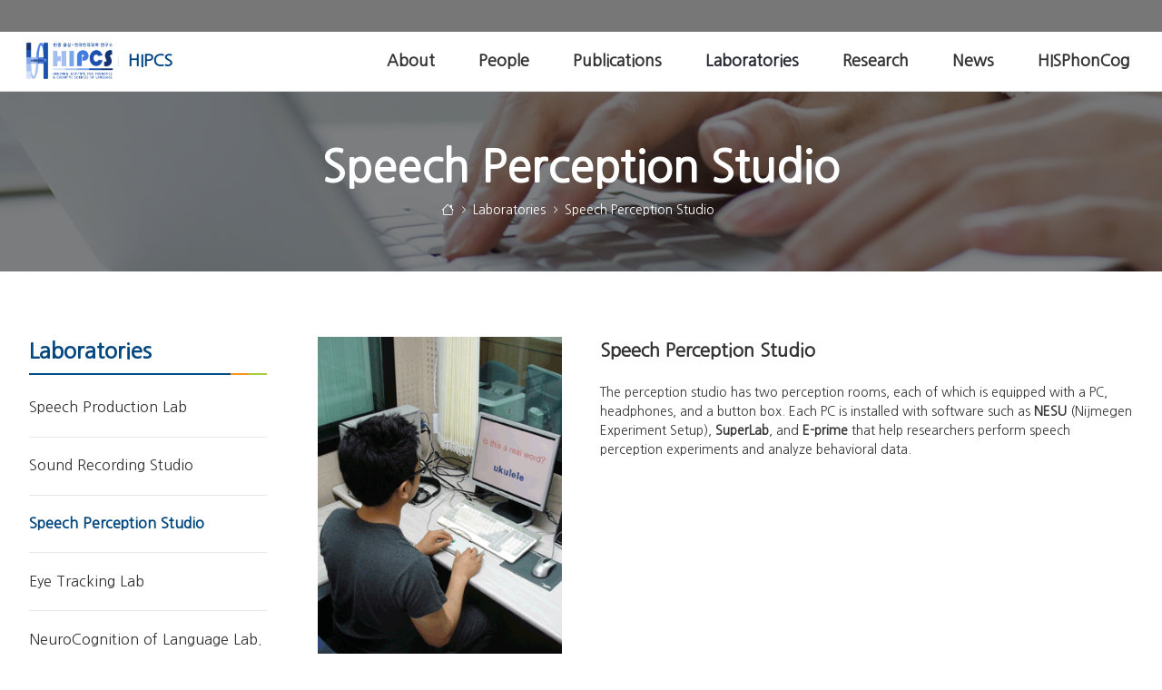

--- FILE ---
content_type: text/html; charset=UTF-8
request_url: https://tcho.hanyang.ac.kr/ko-KR/web/hipcs/speech-perception-studio
body_size: 19382
content:


































	
		
		
			<!DOCTYPE html>



































































<html class="ltr" dir="ltr" lang="ko-KR">

<head>
	<title>Speech Perception Studio - HIPCS - 한양대학교</title>

	<meta content="initial-scale=1.0, width=device-width" name="viewport" />




































<meta content="text/html; charset=UTF-8" http-equiv="content-type" />












<script data-senna-track="permanent" src="/o/frontend-js-svg4everybody-web/index.js" type="text/javascript"></script>
<script data-senna-track="permanent" src="/combo?browserId=chrome&minifierType=js&languageId=ko_KR&t=1764876665838&/o/frontend-js-jquery-web/jquery/jquery.min.js&/o/frontend-js-jquery-web/jquery/init.js&/o/frontend-js-jquery-web/jquery/ajax.js&/o/frontend-js-jquery-web/jquery/bootstrap.bundle.min.js&/o/frontend-js-jquery-web/jquery/collapsible_search.js&/o/frontend-js-jquery-web/jquery/fm.js&/o/frontend-js-jquery-web/jquery/form.js&/o/frontend-js-jquery-web/jquery/popper.min.js&/o/frontend-js-jquery-web/jquery/side_navigation.js" type="text/javascript"></script>
<link data-senna-track="temporary" href="https://site.hanyang.ac.kr/web/hipcs/speech-perception-studio" rel="canonical" />

<meta property="og:locale" content="ko_KR">
<meta property="og:locale:alternate" content="ko_KR">
<meta property="og:site_name" content="HIPCS">
<meta property="og:title" content="Speech Perception Studio - HIPCS - 한양대학교">
<meta property="og:type" content="website">
<meta property="og:url" content="https://site.hanyang.ac.kr/web/hipcs/speech-perception-studio">


<link href="https://tcho.hanyang.ac.kr/o/hyu_homepage-theme/images/favicon.ico" rel="icon" />



<link class="lfr-css-file" data-senna-track="temporary" href="https://tcho.hanyang.ac.kr/o/hyu_homepage-theme/css/clay.css?browserId=chrome&amp;themeId=hyu_homepagetheme_WAR_hyu_homepagetheme&amp;minifierType=css&amp;languageId=ko_KR&amp;t=1762409358000" id="liferayAUICSS" rel="stylesheet" type="text/css" />



<link data-senna-track="temporary" href="/o/frontend-css-web/main.css?browserId=chrome&amp;themeId=hyu_homepagetheme_WAR_hyu_homepagetheme&amp;minifierType=css&amp;languageId=ko_KR&amp;t=1708336077741" id="liferayPortalCSS" rel="stylesheet" type="text/css" />









	

	





	



	

		<link data-senna-track="temporary" href="/combo?browserId=chrome&amp;minifierType=&amp;themeId=hyu_homepagetheme_WAR_hyu_homepagetheme&amp;languageId=ko_KR&amp;com_liferay_product_navigation_product_menu_web_portlet_ProductMenuPortlet:%2Fcss%2Fmain.css&amp;com_liferay_segments_experiment_web_internal_portlet_SegmentsExperimentPortlet:%2Fcss%2Fmain.css&amp;com_liferay_site_navigation_menu_web_portlet_SiteNavigationMenuPortlet:%2Fcss%2Fmain.css&amp;kr_ac_hanyang_moduleBase_web_portlet_HeaderNavigationMenuPortlet:%2Fcss%2FheaderNavMenu%2Fmain.css&amp;t=1762409358000" id="6333d8ca" rel="stylesheet" type="text/css" />

	







<script data-senna-track="temporary" type="text/javascript">
	// <![CDATA[
		var Liferay = Liferay || {};

		Liferay.Browser = {
			acceptsGzip: function() {
				return true;
			},

			

			getMajorVersion: function() {
				return 131.0;
			},

			getRevision: function() {
				return '537.36';
			},
			getVersion: function() {
				return '131.0';
			},

			

			isAir: function() {
				return false;
			},
			isChrome: function() {
				return true;
			},
			isEdge: function() {
				return false;
			},
			isFirefox: function() {
				return false;
			},
			isGecko: function() {
				return true;
			},
			isIe: function() {
				return false;
			},
			isIphone: function() {
				return false;
			},
			isLinux: function() {
				return false;
			},
			isMac: function() {
				return true;
			},
			isMobile: function() {
				return false;
			},
			isMozilla: function() {
				return false;
			},
			isOpera: function() {
				return false;
			},
			isRtf: function() {
				return true;
			},
			isSafari: function() {
				return true;
			},
			isSun: function() {
				return false;
			},
			isWebKit: function() {
				return true;
			},
			isWindows: function() {
				return false;
			}
		};

		Liferay.Data = Liferay.Data || {};

		Liferay.Data.ICONS_INLINE_SVG = true;

		Liferay.Data.NAV_SELECTOR = '#navigation';

		Liferay.Data.NAV_SELECTOR_MOBILE = '#navigationCollapse';

		Liferay.Data.isCustomizationView = function() {
			return false;
		};

		Liferay.Data.notices = [
			

			
		];

		Liferay.PortletKeys = {
			DOCUMENT_LIBRARY: 'com_liferay_document_library_web_portlet_DLPortlet',
			DYNAMIC_DATA_MAPPING: 'com_liferay_dynamic_data_mapping_web_portlet_DDMPortlet',
			ITEM_SELECTOR: 'com_liferay_item_selector_web_portlet_ItemSelectorPortlet'
		};

		Liferay.PropsValues = {
			JAVASCRIPT_SINGLE_PAGE_APPLICATION_TIMEOUT: 0,
			NTLM_AUTH_ENABLED: false,
			UPLOAD_SERVLET_REQUEST_IMPL_MAX_SIZE: 10485760
		};

		Liferay.ThemeDisplay = {

			

			
				getLayoutId: function() {
					return '45';
				},

				

				getLayoutRelativeControlPanelURL: function() {
					return '/ko/group/hipcs/~/control_panel/manage';
				},

				getLayoutRelativeURL: function() {
					return '/ko/web/hipcs/speech-perception-studio';
				},
				getLayoutURL: function() {
					return 'https://tcho.hanyang.ac.kr/ko/web/hipcs/speech-perception-studio';
				},
				getParentLayoutId: function() {
					return '26';
				},
				isControlPanel: function() {
					return false;
				},
				isPrivateLayout: function() {
					return 'false';
				},
				isVirtualLayout: function() {
					return false;
				},
			

			getBCP47LanguageId: function() {
				return 'ko-KR';
			},
			getCanonicalURL: function() {

				

				return 'https\x3a\x2f\x2fsite\x2ehanyang\x2eac\x2ekr\x2fweb\x2fhipcs\x2fspeech-perception-studio';
			},
			getCDNBaseURL: function() {
				return 'https://tcho.hanyang.ac.kr';
			},
			getCDNDynamicResourcesHost: function() {
				return '';
			},
			getCDNHost: function() {
				return '';
			},
			getCompanyGroupId: function() {
				return '20124';
			},
			getCompanyId: function() {
				return '20098';
			},
			getDefaultLanguageId: function() {
				return 'ko_KR';
			},
			getDoAsUserIdEncoded: function() {
				return '';
			},
			getLanguageId: function() {
				return 'ko_KR';
			},
			getParentGroupId: function() {
				return '10973622';
			},
			getPathContext: function() {
				return '';
			},
			getPathImage: function() {
				return '/image';
			},
			getPathJavaScript: function() {
				return '/o/frontend-js-web';
			},
			getPathMain: function() {
				return '/ko/c';
			},
			getPathThemeImages: function() {
				return 'https://tcho.hanyang.ac.kr/o/hyu_homepage-theme/images';
			},
			getPathThemeRoot: function() {
				return '/o/hyu_homepage-theme';
			},
			getPlid: function() {
				return '2483';
			},
			getPortalURL: function() {
				return 'https://tcho.hanyang.ac.kr';
			},
			getRealUserId: function() {
				return '20103';
			},
			getScopeGroupId: function() {
				return '10973622';
			},
			getScopeGroupIdOrLiveGroupId: function() {
				return '10973622';
			},
			getSessionId: function() {
				return '';
			},
			getSiteAdminURL: function() {
				return 'https://tcho.hanyang.ac.kr/group/hipcs/~/control_panel/manage?p_p_lifecycle=0&p_p_state=maximized&p_p_mode=view';
			},
			getSiteGroupId: function() {
				return '10973622';
			},
			getURLControlPanel: function() {
				return '/ko/group/control_panel?refererPlid=2483';
			},
			getURLHome: function() {
				return 'https\x3a\x2f\x2ftcho\x2ehanyang\x2eac\x2ekr\x2fweb\x2fsite';
			},
			getUserEmailAddress: function() {
				return '';
			},
			getUserId: function() {
				return '20103';
			},
			getUserName: function() {
				return '';
			},
			isAddSessionIdToURL: function() {
				return false;
			},
			isImpersonated: function() {
				return false;
			},
			isSignedIn: function() {
				return false;
			},

			isStagedPortlet: function() {
				
					
					
						return false;
					
				
			},

			isStateExclusive: function() {
				return false;
			},
			isStateMaximized: function() {
				return false;
			},
			isStatePopUp: function() {
				return false;
			}
		};

		var themeDisplay = Liferay.ThemeDisplay;

		Liferay.AUI = {

			

			getAvailableLangPath: function() {
				return 'available_languages.jsp?browserId=chrome&themeId=hyu_homepagetheme_WAR_hyu_homepagetheme&colorSchemeId=01&minifierType=js&languageId=ko_KR&t=1764886876899';
			},
			getCombine: function() {
				return true;
			},
			getComboPath: function() {
				return '/combo/?browserId=chrome&minifierType=&languageId=ko_KR&t=1764876661546&';
			},
			getDateFormat: function() {
				return '%Y.%m.%d';
			},
			getEditorCKEditorPath: function() {
				return '/o/frontend-editor-ckeditor-web';
			},
			getFilter: function() {
				var filter = 'raw';

				
					
						filter = 'min';
					
					
				

				return filter;
			},
			getFilterConfig: function() {
				var instance = this;

				var filterConfig = null;

				if (!instance.getCombine()) {
					filterConfig = {
						replaceStr: '.js' + instance.getStaticResourceURLParams(),
						searchExp: '\\.js$'
					};
				}

				return filterConfig;
			},
			getJavaScriptRootPath: function() {
				return '/o/frontend-js-web';
			},
			getLangPath: function() {
				return 'aui_lang.jsp?browserId=chrome&themeId=hyu_homepagetheme_WAR_hyu_homepagetheme&colorSchemeId=01&minifierType=js&languageId=ko_KR&t=1764876661546';
			},
			getPortletRootPath: function() {
				return '/html/portlet';
			},
			getStaticResourceURLParams: function() {
				return '?browserId=chrome&minifierType=&languageId=ko_KR&t=1764876661546';
			}
		};

		Liferay.authToken = '8G6GEUw4';

		

		Liferay.currentURL = '\x2fko-KR\x2fweb\x2fhipcs\x2fspeech-perception-studio';
		Liferay.currentURLEncoded = '\x252Fko-KR\x252Fweb\x252Fhipcs\x252Fspeech-perception-studio';
	// ]]>
</script>

<script src="/o/js_loader_config?t=1764876665810" type="text/javascript"></script>
<script data-senna-track="permanent" src="/combo?browserId=chrome&minifierType=js&languageId=ko_KR&t=1764876661546&/o/frontend-js-aui-web/aui/aui/aui.js&/o/frontend-js-aui-web/liferay/modules.js&/o/frontend-js-aui-web/liferay/aui_sandbox.js&/o/frontend-js-aui-web/aui/attribute-base/attribute-base.js&/o/frontend-js-aui-web/aui/attribute-complex/attribute-complex.js&/o/frontend-js-aui-web/aui/attribute-core/attribute-core.js&/o/frontend-js-aui-web/aui/attribute-observable/attribute-observable.js&/o/frontend-js-aui-web/aui/attribute-extras/attribute-extras.js&/o/frontend-js-aui-web/aui/event-custom-base/event-custom-base.js&/o/frontend-js-aui-web/aui/event-custom-complex/event-custom-complex.js&/o/frontend-js-aui-web/aui/oop/oop.js&/o/frontend-js-aui-web/aui/aui-base-lang/aui-base-lang.js&/o/frontend-js-aui-web/liferay/dependency.js&/o/frontend-js-aui-web/liferay/util.js&/o/frontend-js-web/loader/config.js&/o/frontend-js-web/loader/loader.js&/o/frontend-js-web/liferay/dom_task_runner.js&/o/frontend-js-web/liferay/events.js&/o/frontend-js-web/liferay/lazy_load.js&/o/frontend-js-web/liferay/liferay.js&/o/frontend-js-web/liferay/global.bundle.js&/o/frontend-js-web/liferay/portlet.js&/o/frontend-js-web/liferay/workflow.js" type="text/javascript"></script>




	

	<script data-senna-track="temporary" src="/o/js_bundle_config?t=1764876676636" type="text/javascript"></script>


<script data-senna-track="temporary" type="text/javascript">
	// <![CDATA[
		
			
				
				
			
		

		

		
	// ]]>
</script>





	
		

			

			
		
		
	



	
		
		

			

			
		
	












	

	





	



	

		<script data-senna-track="temporary" src="/combo?browserId=chrome&amp;minifierType=&amp;themeId=hyu_homepagetheme_WAR_hyu_homepagetheme&amp;languageId=ko_KR&amp;kr_ac_hanyang_moduleBase_web_portlet_HeaderNavigationMenuPortlet:%2Fjs%2FheaderNavMenu%2Fmain.js&amp;t=1762409358000" type="text/javascript"></script>

	













	
	<link data-senna-track="temporary" href="/o/product-navigation-product-menu-web/css/main.css?browserId=chrome&amp;themeId=hyu_homepagetheme_WAR_hyu_homepagetheme&amp;minifierType=css&amp;languageId=ko_KR&amp;t=1665425850000" rel="stylesheet" type="text/css" />
<link data-senna-track="temporary" href="/o/hyu_moduleBase-web/css/headerNavMenu/main.css?browserId=chrome&amp;themeId=hyu_homepagetheme_WAR_hyu_homepagetheme&amp;minifierType=css&amp;languageId=ko_KR&amp;t=1761582328000" rel="stylesheet" type="text/css" />
<script data-senna-track="permanent" src="/o/hyu_moduleBase-web/js/headerNavMenu/main.js?browserId=chrome&amp;minifierType=js&amp;languageId=ko_KR&amp;t=1761582328000" type="text/javascript"></script>
<link data-senna-track="temporary" href="/o/segments-experiment-web/css/main.css?browserId=chrome&amp;themeId=hyu_homepagetheme_WAR_hyu_homepagetheme&amp;minifierType=css&amp;languageId=ko_KR&amp;t=1656708266000" rel="stylesheet" type="text/css" />











<link class="lfr-css-file" data-senna-track="temporary" href="https://tcho.hanyang.ac.kr/o/hyu_homepage-theme/css/main.css?browserId=chrome&amp;themeId=hyu_homepagetheme_WAR_hyu_homepagetheme&amp;minifierType=css&amp;languageId=ko_KR&amp;t=1762409358000" id="liferayThemeCSS" rel="stylesheet" type="text/css" />








	<style data-senna-track="temporary" type="text/css">

		

			

		

			

		

			

		

			

		

			

		

			

		

			

		

			

		

	</style>


<style data-senna-track="temporary" type="text/css">
	:root {
		--container-max-sm: 576px;
		--h4-font-size: 1rem;
		--font-weight-bold: 700;
		--rounded-pill: 50rem;
		--display4-weight: 300;
		--danger: #da1414;
		--display2-size: 5.5rem;
		--body-bg: #fff;
		--display2-weight: 300;
		--display1-weight: 300;
		--display3-weight: 300;
		--box-shadow-sm: 0 .125rem .25rem rgba(0, 0, 0, .075);
		--font-weight-lighter: lighter;
		--h3-font-size: 1.25rem;
		--btn-outline-primary-hover-border-color: #0b5fff;
		--transition-collapse: height .35s ease;
		--blockquote-small-color: #6b6c7e;
		--gray-200: #e7e7ed;
		--btn-secondary-hover-background-color: #f7f8f9;
		--gray-600: #777;
		--secondary: #004c86;
		--btn-outline-primary-color: #0b5fff;
		--btn-link-hover-color: #004ad7;
		--hr-border-color: rgba(0, 0, 0, .1);
		--hr-border-margin-y: 1rem;
		--light: #f1f2f5;
		--btn-outline-primary-hover-color: #0b5fff;
		--btn-secondary-background-color: #fff;
		--btn-outline-secondary-hover-border-color: transparent;
		--display3-size: 4.5rem;
		--primary: #0b75d8;
		--container-max-md: 768px;
		--border-radius-sm: 0.1875rem;
		--display-line-height: 1.2;
		--h6-font-size: 0.8125rem;
		--h2-font-size: 1.375rem;
		--aspect-ratio-4-to-3: 75%;
		--spacer-10: 10rem;
		--font-weight-normal: 400;
		--dark: #272833;
		--blockquote-small-font-size: 80%;
		--h5-font-size: 0.875rem;
		--blockquote-font-size: 1.25rem;
		--transition-fade: opacity .15s linear;
		--display4-size: 3.5rem;
		--border-radius-lg: 0.375rem;
		--btn-primary-hover-color: #fff;
		--display1-size: 6rem;
		--black: #000;
		--gray-300: #b2b2b2;
		--gray-700: #464646;
		--btn-secondary-border-color: #cdced9;
		--btn-outline-secondary-hover-color: #272833;
		--body-color: #333;
		--btn-outline-secondary-hover-background-color: rgba(39, 40, 51, 0.03);
		--btn-primary-color: #fff;
		--btn-secondary-color: #6b6c7e;
		--btn-secondary-hover-border-color: #cdced9;
		--box-shadow-lg: 0 1rem 3rem rgba(0, 0, 0, .175);
		--container-max-lg: 992px;
		--btn-outline-primary-border-color: #0b5fff;
		--aspect-ratio: 100%;
		--aspect-ratio-16-to-9: 56.25%;
		--box-shadow: 0 .5rem 1rem rgba(0, 0, 0, .15);
		--white: #fff;
		--warning: #b95000;
		--info: #2e5aac;
		--hr-border-width: 1px;
		--btn-link-color: #0b5fff;
		--gray-400: #cdced9;
		--gray-800: #3f3d42;
		--btn-outline-primary-hover-background-color: #f0f5ff;
		--btn-primary-hover-background-color: #0053f0;
		--btn-primary-background-color: #128fdc;
		--success: #11bead;
		--font-size-sm: 0.875rem;
		--btn-primary-border-color: #128fdc;
		--font-family-base: 'Nanum Gothic', sans-serif;
		--spacer-0: 0;
		--font-family-monospace: 'Nanum Gothic Coding', monospace;
		--lead-font-size: 1.25rem;
		--border-radius: 0.25rem;
		--spacer-9: 9rem;
		--font-weight-light: 300;
		--btn-secondary-hover-color: #272833;
		--spacer-2: 0.5rem;
		--spacer-1: 0.25rem;
		--spacer-4: 1.5rem;
		--spacer-3: 1rem;
		--spacer-6: 4.5rem;
		--spacer-5: 3rem;
		--spacer-8: 7.5rem;
		--border-radius-circle: 50%;
		--spacer-7: 6rem;
		--font-size-lg: 1.125rem;
		--aspect-ratio-8-to-3: 37.5%;
		--font-family-sans-serif: 'Nanum Gothic', sans-serif;
		--gray-100: #f7f8f9;
		--font-weight-bolder: 900;
		--container-max-xl: 1280px;
		--btn-outline-secondary-color: #6b6c7e;
		--gray-500: #7c7c7c;
		--h1-font-size: 1.625rem;
		--gray-900: #333;
		--text-muted: #a7a9bc;
		--btn-primary-hover-border-color: transparent;
		--btn-outline-secondary-border-color: #cdced9;
		--lead-font-weight: 300;
		--font-size-base: 0.875rem;
	}
</style>
<!-- kr_ac_hanyang_moduleBase_web_dynamicInclude_Frontend --><link type="text/css" rel="stylesheet" href="/o/hyu_moduleBase-web/css/fonts/bootstrap-icons/bootstrap-icons.css?v=1.8.1"><link type="text/css" rel="stylesheet" href="/o/hyu_moduleBase-web/css/fonts/hyu-icon/style.css?v=1.0"><link type="text/css" rel="stylesheet" href="/o/hyu_moduleBase-web/css/frontend/main.css?v=1.0"><link rel="preconnect" href="https://fonts.googleapis.com"><link rel="preconnect" href="https://fonts.gstatic.com" crossorigin><link href="https://fonts.googleapis.com/css2?family=Nanum+Gothic&family=Nanum+Gothic+Coding&family=Nanum+Myeongjo&display=swap" rel="stylesheet"><link rel="stylesheet" as="style" crossorigin href="https://cdn.jsdelivr.net/gh/orioncactus/pretendard@v1.3.9/dist/web/static/pretendard-dynamic-subset.min.css" />

<script type="text/javascript">
// <![CDATA[
Liferay.SPA = Liferay.SPA || {};
Liferay.SPA.cacheExpirationTime = -1;
Liferay.SPA.clearScreensCache = false;
Liferay.SPA.debugEnabled = false;
Liferay.SPA.excludedPaths = ["/c/document_library","/documents","/image",""];
Liferay.SPA.loginRedirect = '';
Liferay.SPA.navigationExceptionSelectors = ':not([target="_blank"]):not([data-senna-off]):not([data-resource-href]):not([data-cke-saved-href]):not([data-cke-saved-href])';
Liferay.SPA.requestTimeout = 0;
Liferay.SPA.userNotification = {
	message: '예상보다 오래 걸리는 것 같습니다.',
	timeout: 30000,
	title: '이런'
};
// ]]>
</script><script type="text/javascript">
// <![CDATA[
Liferay.Loader.require('frontend-js-spa-web@4.0.40/liferay/init.es', function(frontendJsSpaWeb4040LiferayInitEs) {
try {
(function() {
var frontendJsSpaWebLiferayInitEs = frontendJsSpaWeb4040LiferayInitEs;
frontendJsSpaWebLiferayInitEs.default.init(
	function(app) {
		app.setPortletsBlacklist({"com_liferay_site_navigation_directory_web_portlet_SitesDirectoryPortlet":true,"com_liferay_nested_portlets_web_portlet_NestedPortletsPortlet":true,"com_liferay_login_web_portlet_LoginPortlet":true,"com_liferay_login_web_portlet_FastLoginPortlet":true});
		app.setValidStatusCodes([221,490,494,499,491,492,493,495,220]);
	}
);
})();
} catch (err) {
	console.error(err);
}
});
// ]]>
</script>































<script data-senna-track="temporary" type="text/javascript">
	if (window.Analytics) {
		window._com_liferay_document_library_analytics_isViewFileEntry = false;
	}
</script>

<script type="text/javascript">
// <![CDATA[
Liferay.on(
	'ddmFieldBlur', function(event) {
		if (window.Analytics) {
			Analytics.send(
				'fieldBlurred',
				'Form',
				{
					fieldName: event.fieldName,
					focusDuration: event.focusDuration,
					formId: event.formId,
					page: event.page
				}
			);
		}
	}
);

Liferay.on(
	'ddmFieldFocus', function(event) {
		if (window.Analytics) {
			Analytics.send(
				'fieldFocused',
				'Form',
				{
					fieldName: event.fieldName,
					formId: event.formId,
					page: event.page
				}
			);
		}
	}
);

Liferay.on(
	'ddmFormPageShow', function(event) {
		if (window.Analytics) {
			Analytics.send(
				'pageViewed',
				'Form',
				{
					formId: event.formId,
					page: event.page,
					title: event.title
				}
			);
		}
	}
);

Liferay.on(
	'ddmFormSubmit', function(event) {
		if (window.Analytics) {
			Analytics.send(
				'formSubmitted',
				'Form',
				{
					formId: event.formId
				}
			);
		}
	}
);

Liferay.on(
	'ddmFormView', function(event) {
		if (window.Analytics) {
			Analytics.send(
				'formViewed',
				'Form',
				{
					formId: event.formId,
					title: event.title
				}
			);
		}
	}
);
// ]]>
</script>

	
	<link rel="apple-touch-icon" sizes="57x57" href="/o/hyu_homepage-theme/images/favicon/apple-icon-57x57.png">
	<link rel="apple-touch-icon" sizes="60x60" href="/o/hyu_homepage-theme/images/favicon/apple-icon-60x60.png">
	<link rel="apple-touch-icon" sizes="72x72" href="/o/hyu_homepage-theme/images/favicon/apple-icon-72x72.png">
	<link rel="apple-touch-icon" sizes="76x76" href="/o/hyu_homepage-theme/images/favicon/apple-icon-76x76.png">
	<link rel="apple-touch-icon" sizes="114x114" href="/o/hyu_homepage-theme/images/favicon/apple-icon-114x114.png">
	<link rel="apple-touch-icon" sizes="120x120" href="/o/hyu_homepage-theme/images/favicon/apple-icon-120x120.png">
	<link rel="apple-touch-icon" sizes="144x144" href="/o/hyu_homepage-theme/images/favicon/apple-icon-144x144.png">
	<link rel="apple-touch-icon" sizes="152x152" href="/o/hyu_homepage-theme/images/favicon/apple-icon-152x152.png">
	<link rel="apple-touch-icon" sizes="180x180" href="/o/hyu_homepage-theme/images/favicon/apple-icon-180x180.png">
	<link rel="icon" type="image/png" sizes="192x192"  href="/o/hyu_homepage-theme/images/favicon/android-icon-192x192.png">
	<link rel="icon" type="image/png" sizes="32x32" href="/o/hyu_homepage-theme/images/favicon/favicon-32x32.png">
	<link rel="icon" type="image/png" sizes="96x96" href="/o/hyu_homepage-theme/images/favicon/favicon-96x96.png">
	<link rel="icon" type="image/png" sizes="16x16" href="/o/hyu_homepage-theme/images/favicon/favicon-16x16.png">
	<link rel="manifest" href="/o/hyu_homepage-theme/images/favicon/manifest.json">
	<meta name="msapplication-TileColor" content="#ffffff">
	<meta name="msapplication-TileImage" content="/o/hyu_homepage-theme/images/favicon/ms-icon-144x144.png">
	<meta name="theme-color" content="#ffffff">
</head>

<body class="chrome controls-visible  yui3-skin-sam signed-out public-page site theme-locale-ko">
















































	<nav aria-label="빠른 링크들" class="quick-access-nav" id="ptli_quickAccessNav">
		<h1 class="hide-accessible">탐색</h1>

		<ul>
			
				<li><a href="#main-content">내용으로 건너뛰기</a></li>
			

			
		</ul>
	</nav>














































































<div class="d-flex flex-column min-vh-100">

	<div class="d-flex flex-column flex-fill" id="wrapper">
			<header id="banner">
				<div class="navbar navbar-classic navbar-top py-0 d-none d-lg-flex">
					<div class="container">
						<div class="align-items-center autofit-row">
							<div class="autofit-col autofit-col-expand">
								<div class="justify-content-md-between navbar-form">
									<div class="navbar-form header-banner header-banner-l">
									</div>
									<div class="navbar-form header-banner header-banner-r">
										<div class="justify-content-md-start navbar-form" role="menubar">
<div class="banner-pc py-1" id="headerNavPc">
	





































	

	<div class="portlet-boundary portlet-boundary_kr_ac_hanyang_moduleBase_web_portlet_HeaderNavigationMenuPortlet_  portlet-static portlet-static-end portlet-borderless hyu_moduleBase-web-HeaderNavigationMenuPortlet " id="p_p_id_kr_ac_hanyang_moduleBase_web_portlet_HeaderNavigationMenuPortlet_">
		<span id="p_kr_ac_hanyang_moduleBase_web_portlet_HeaderNavigationMenuPortlet"></span>




	

	
		
			




































	
	
	
		
<section class="portlet" id="portlet_kr_ac_hanyang_moduleBase_web_portlet_HeaderNavigationMenuPortlet">


	<div class="portlet-content">


		
			<div class=" portlet-content-container">
				


	<div class="portlet-body">



	
		
			
			
				
					

















































	

				

				
					
					
						


	

		













































<script type="text/javascript">
// <![CDATA[

	AUI().ready(
		'aui-node',
		function(A) {
			A.all('.hyu_moduleBase-web-HeaderNavigationMenuPortlet .nav-link').attr('target', '_blank');
		}
	);

// ]]>
</script>



<!-- hyu_moduleBase-web -->

	
	

					
				
			
		
	
	



	</div>

			</div>
		
	</div>
</section>
	

		
		
	







	</div>






</div>
										</div>
										
									</div>
								</div>
							</div>
						</div>
					</div>
				</div>

				<div class="navbar navbar-classic navbar-expand-lg navbar-light py-0">
					<div class="container">
						<div class="align-items-center autofit-row">
							<a class="logo custom-logo align-items-center d-inline-flex with-site-name" href="https://tcho.hanyang.ac.kr/ko/web/hipcs" title="로 이동">
								
									<img alt="" src="/image/layout_set_logo?img_id=12865661&amp;t=1764889037005"  title="HIPCS"/>

									<h3 role="heading" aria-level="1">HIPCS</h3>
							</a>
							
							<div class="autofit-col autofit-col-expand">
								<div class="justify-content-end navbar-form" role="search">
	
	
	<button aria-controls="navigationCollapse" aria-expanded="false" aria-label="탐색" class="navbar-toggler navbar-toggler-right navbar-toggler-slide collapsed" 
		data-target="#navigationCollapse" data-toggle="hyu-collapse-slide" type="button"></button>

	<div class="collapse navbar-collapse navbar-collapse-slide justify-content-md-end" id="navigationCollapse">
		
		<div class="banner-mobile d-inline-block d-lg-none">
			<div id="headerNavMobile" class="justify-content-start navbar-form" role="menubar"></div>
			<div class="justify-content-end navbar-form" role="menubar">
				<div class="language-selector">
	
				
				</div>
			</div>
		</div>
		






































	

	<div class="portlet-boundary portlet-boundary_com_liferay_site_navigation_menu_web_portlet_SiteNavigationMenuPortlet_  portlet-static portlet-static-end portlet-barebone portlet-navigation " id="p_p_id_com_liferay_site_navigation_menu_web_portlet_SiteNavigationMenuPortlet_">
		<span id="p_com_liferay_site_navigation_menu_web_portlet_SiteNavigationMenuPortlet"></span>




	

	
		
			




































	
	
	
		
<section class="portlet" id="portlet_com_liferay_site_navigation_menu_web_portlet_SiteNavigationMenuPortlet">


	<div class="portlet-content">


		
			<div class=" portlet-content-container">
				


	<div class="portlet-body">



	
		
			
			
				
					

















































	

				

				
					
					
						


	

		




















	
	
		
<script>
	AUI().ready(
		'aui-node',
		function(A) {
			document.addEventListener('scroll', function(e){
				var scrollY = window.scrollY;
				if (scrollY > 5) {
					A.one('#banner').addClass('scrolled');
				} else {
					A.one('#banner').removeClass('scrolled');
				}
			});
		}
	);
</script>


	<div id="mvol_navbar_com_liferay_site_navigation_menu_web_portlet_SiteNavigationMenuPortlet">
		<ul aria-label="사이트 페이지" class="nav navbar-blank navbar-nav navbar-site navbar-hyu-simple" role="menubar">






						<li class="lfr-nav-item nav-item dropdown" id="layout_com_liferay_site_navigation_menu_web_portlet_SiteNavigationMenuPortlet_21" role="presentation">
							<a aria-haspopup='true' class="nav-link text-truncate dropdown-toggle" href='https://tcho.hanyang.ac.kr/ko/web/hipcs/about-hipcs'  role="menuitem">
								<span class="text-truncate">About</span>
							</a>
							
								<a class="nav-link text-truncate dropdown-toggle nav-child-toggle d-inline-block d-lg-none float-right" href="#none" role="menuitem">							<span class="lfr-nav-child-toggle"></span>
</a>

								<div aria-expanded="false" class="child-menu dropdown-menu" role="menu">
									<div class="child-menu-container">
										<div class="container">
											<div class="row">

		
			<div class="col-xs-12 nav-items-horizontal">
				<ul class="list-unstyled nav-item-level-2">
		
		


			<li class="nav-child-item " id="layout_com_liferay_site_navigation_menu_web_portlet_SiteNavigationMenuPortlet_33" role="presentation">
					<a class="dropdown-item" href="https://tcho.hanyang.ac.kr/ko/web/hipcs/gallery"  role="menuitem">Gallery</a>

			</li>
		
				</ul>
			</div>
											</div>
										</div>
									</div>
								</div>
						</li>





						<li class="lfr-nav-item nav-item dropdown" id="layout_com_liferay_site_navigation_menu_web_portlet_SiteNavigationMenuPortlet_23" role="presentation">
							<a aria-haspopup='true' class="nav-link text-truncate dropdown-toggle" href='https://tcho.hanyang.ac.kr/ko/web/hipcs/people'  role="menuitem">
								<span class="text-truncate">People</span>
							</a>
							
								<a class="nav-link text-truncate dropdown-toggle nav-child-toggle d-inline-block d-lg-none float-right" href="#none" role="menuitem">							<span class="lfr-nav-child-toggle"></span>
</a>

								<div aria-expanded="false" class="child-menu dropdown-menu" role="menu">
									<div class="child-menu-container">
										<div class="container">
											<div class="row">

		
			<div class="col-xs-12 nav-items-horizontal">
				<ul class="list-unstyled nav-item-level-2">
		
		


			<li class="nav-child-item " id="layout_com_liferay_site_navigation_menu_web_portlet_SiteNavigationMenuPortlet_35" role="presentation">
					<a class="dropdown-item" href="https://tcho.hanyang.ac.kr/ko/web/hipcs/faculty"  role="menuitem">Faculty</a>

			</li>
		
				</ul>
			</div>
		
			<div class="col-xs-12 nav-items-horizontal">
				<ul class="list-unstyled nav-item-level-2">
		
		


			<li class="nav-child-item " id="layout_com_liferay_site_navigation_menu_web_portlet_SiteNavigationMenuPortlet_37" role="presentation">
					<a class="dropdown-item" href="https://tcho.hanyang.ac.kr/ko/web/hipcs/postdocs"  role="menuitem">Postdocs &amp; Staff</a>

			</li>
		
				</ul>
			</div>
		
			<div class="col-xs-12 nav-items-horizontal">
				<ul class="list-unstyled nav-item-level-2">
		
		


			<li class="nav-child-item " id="layout_com_liferay_site_navigation_menu_web_portlet_SiteNavigationMenuPortlet_39" role="presentation">
					<a class="dropdown-item" href="https://tcho.hanyang.ac.kr/ko/web/hipcs/students"  role="menuitem">Students</a>

			</li>
		
				</ul>
			</div>
											</div>
										</div>
									</div>
								</div>
						</li>





						<li class="lfr-nav-item nav-item dropdown" id="layout_com_liferay_site_navigation_menu_web_portlet_SiteNavigationMenuPortlet_24" role="presentation">
							<a aria-haspopup='true' class="nav-link text-truncate dropdown-toggle" href='https://tcho.hanyang.ac.kr/ko/web/hipcs/publication'  role="menuitem">
								<span class="text-truncate">Publications</span>
							</a>
							
								<a class="nav-link text-truncate dropdown-toggle nav-child-toggle d-inline-block d-lg-none float-right" href="#none" role="menuitem">							<span class="lfr-nav-child-toggle"></span>
</a>

								<div aria-expanded="false" class="child-menu dropdown-menu" role="menu">
									<div class="child-menu-container">
										<div class="container">
											<div class="row">

		
			<div class="col-xs-12 nav-items-horizontal">
				<ul class="list-unstyled nav-item-level-2">
		
		


			<li class="nav-child-item " id="layout_com_liferay_site_navigation_menu_web_portlet_SiteNavigationMenuPortlet_41" role="presentation">
					<a class="dropdown-item" href="https://tcho.hanyang.ac.kr/ko/web/hipcs/archive"  role="menuitem">Archive</a>

			</li>
		
				</ul>
			</div>
											</div>
										</div>
									</div>
								</div>
						</li>





						<li class="lfr-nav-item nav-item dropdown _selected active" id="layout_com_liferay_site_navigation_menu_web_portlet_SiteNavigationMenuPortlet_26" role="presentation">
							<a aria-haspopup='true' class="nav-link text-truncate dropdown-toggle" href='https://tcho.hanyang.ac.kr/ko/web/hipcs/hppl-phonetics-lab-'  role="menuitem">
								<span class="text-truncate">Laboratories</span>
							</a>
							
								<a class="nav-link text-truncate dropdown-toggle nav-child-toggle d-inline-block d-lg-none float-right" href="#none" role="menuitem">							<span class="lfr-nav-child-toggle"></span>
</a>

								<div aria-expanded="false" class="child-menu dropdown-menu" role="menu">
									<div class="child-menu-container">
										<div class="container">
											<div class="row">

		
			<div class="col-xs-12 nav-items-horizontal">
				<ul class="list-unstyled nav-item-level-2">
		
		


			<li class="nav-child-item " id="layout_com_liferay_site_navigation_menu_web_portlet_SiteNavigationMenuPortlet_47" role="presentation">
					<a class="dropdown-item" href="https://tcho.hanyang.ac.kr/ko/web/hipcs/dual-3d-ema-twin"  role="menuitem">Speech Production Lab</a>

			</li>
		
				</ul>
			</div>
		
			<div class="col-xs-12 nav-items-horizontal">
				<ul class="list-unstyled nav-item-level-2">
		
		


			<li class="nav-child-item " id="layout_com_liferay_site_navigation_menu_web_portlet_SiteNavigationMenuPortlet_43" role="presentation">
					<a class="dropdown-item" href="https://tcho.hanyang.ac.kr/ko/web/hipcs/sound-recording-studio"  role="menuitem">Sound Recording Studio</a>

			</li>
		
				</ul>
			</div>
		
			<div class="col-xs-12 nav-items-horizontal">
				<ul class="list-unstyled nav-item-level-2">
		
		


			<li class="nav-child-item active _selected" id="layout_com_liferay_site_navigation_menu_web_portlet_SiteNavigationMenuPortlet_45" role="presentation">
					<a class="dropdown-item" href="https://tcho.hanyang.ac.kr/ko/web/hipcs/speech-perception-studio"  role="menuitem">Speech Perception Studio</a>

			</li>
		
				</ul>
			</div>
		
			<div class="col-xs-12 nav-items-horizontal">
				<ul class="list-unstyled nav-item-level-2">
		
		


			<li class="nav-child-item " id="layout_com_liferay_site_navigation_menu_web_portlet_SiteNavigationMenuPortlet_49" role="presentation">
					<a class="dropdown-item" href="https://tcho.hanyang.ac.kr/ko/web/hipcs/eye-tracker"  role="menuitem">Eye Tracking Lab</a>

			</li>
		
				</ul>
			</div>
		
			<div class="col-xs-12 nav-items-horizontal">
				<ul class="list-unstyled nav-item-level-2">
		
		


			<li class="nav-child-item " id="layout_com_liferay_site_navigation_menu_web_portlet_SiteNavigationMenuPortlet_51" role="presentation">
					<a class="dropdown-item" href="https://tcho.hanyang.ac.kr/ko/web/hipcs/oral/nasal-flow"  role="menuitem">NeuroCognition of Language Lab.</a>

			</li>
		
				</ul>
			</div>
		
			<div class="col-xs-12 nav-items-horizontal">
				<ul class="list-unstyled nav-item-level-2">
		
		


			<li class="nav-child-item " id="layout_com_liferay_site_navigation_menu_web_portlet_SiteNavigationMenuPortlet_53" role="presentation">
					<a class="dropdown-item" href="https://tcho.hanyang.ac.kr/ko/web/hipcs/phonetics-phonology-lab1"  role="menuitem">Phonetics &amp; Phonology Lab</a>

			</li>
		
				</ul>
			</div>
											</div>
										</div>
									</div>
								</div>
						</li>





						<li class="lfr-nav-item nav-item" id="layout_com_liferay_site_navigation_menu_web_portlet_SiteNavigationMenuPortlet_28" role="presentation">
							<a  class="nav-link text-truncate" href='https://tcho.hanyang.ac.kr/ko/web/hipcs/research'  role="menuitem">
								<span class="text-truncate">Research</span>
							</a>
							

						</li>





						<li class="lfr-nav-item nav-item" id="layout_com_liferay_site_navigation_menu_web_portlet_SiteNavigationMenuPortlet_30" role="presentation">
							<a  class="nav-link text-truncate" href='https://tcho.hanyang.ac.kr/ko/web/hipcs/news'  role="menuitem">
								<span class="text-truncate">News</span>
							</a>
							

						</li>





						<li class="lfr-nav-item nav-item" id="layout_com_liferay_site_navigation_menu_web_portlet_SiteNavigationMenuPortlet_55" role="presentation">
							<a  class="nav-link text-truncate" href='https://tcho.hanyang.ac.kr/web/hisphoncog/welcome' target="_blank" role="menuitem">
								<span class="text-truncate">HISPhonCog</span>
							</a>
							

						</li>
		</ul>
	</div>

<script type="text/javascript">
// <![CDATA[
AUI().use('liferay-navigation-interaction', function(A) {(function() {var $ = AUI.$;var _ = AUI._;		var navigation = A.one('#mvol_navbar_com_liferay_site_navigation_menu_web_portlet_SiteNavigationMenuPortlet');

		Liferay.Data.NAV_INTERACTION_LIST_SELECTOR = '.navbar-site';
		Liferay.Data.NAV_LIST_SELECTOR = '.navbar-site';

		if (navigation) {
			navigation.plug(Liferay.NavigationInteraction);
		}
})();});
// ]]>
</script>

	
	
	


	
	

					
				
			
		
	
	



	</div>

			</div>
		
	</div>
</section>
	

		
		
	







	</div>






	</div>

								</div>
							</div>
						</div>
					</div>
				</div>
			</header>

		<section class=" flex-fill" id="content">
			<div id="content_header"></div>
			
			<h2 class="sr-only" role="heading" aria-level="1">Speech Perception Studio - HIPCS</h2>
			































	
	

		


















	
	
		<div class="layout-content portlet-layout" id="main-content" role="main">
			



























	

		

		<div class=" mb-lg-0 ml-lg-0 mr-lg-0 mt-lg-0 pb-lg-0 pl-lg-0 pr-lg-0 pt-lg-0" style="box-sizing: border-box;border-style: solid; border-width: 0px;opacity: 1.0;">

					

					























	
		
		
		
		
		
			<div class="">

				

				
					

						

						

							

							<div class=" mb-lg-0 ml-lg-0 mr-lg-0 mt-lg-0 pb-lg-0 pl-lg-0 pr-lg-0 pt-lg-0" style="box-sizing: border-box;border-style: solid; border-width: 0px;opacity: 1.0;">
								<div id="fragment-0-akml" > <div class="hyu-fragment-layout-headerVisual hyu-fragment-layout-headerVisual-akml ">
	<div class="hyu-header-container">
		<div class="container">
			<h1 class="title">Speech Perception Studio</h1>
				
				<div class="hyu-breadcrumb-simple">
					<ol class="breadcrumb">
								<li class="breadcrumb-item">
									<a class="breadcrumb-link" href="https://tcho.hanyang.ac.kr/ko/web/hipcs/hppl-phonetics-lab-">
										<span class="-breadcrumb-text-truncate">Laboratories</span>
									</a>
								</li>
						
						<li class="breadcrumb-item">
							<span class="-breadcrumb-text-truncate">Speech Perception Studio</span>
						</li>
					</ol>
				</div>
		</div>
	</div>
</div>


	<style>
		.hyu-fragment-layout-headerVisual-akml .hyu-header-container {
			background-image: url(/image/layout_icon?img_id=12515810&t=1764889286995) !important;
		}
	</style>
</div><style>.hyu-fragment-layout-headerVisual .hyu-header-container {
	height: 200px;
	display: flex;
	justify-content: center;
	align-items: center;
	text-align:center;
	background-repeat: no-repeat;
    background-size: cover;
    background-position: center;
    background-image:url(/o//hyu_moduleBase-web/images/header/default.jpg);
    color: var(--white, #fff);
}

.hyu-fragment-layout-headerVisual .hyu-header-container.higher-height {
	height: 235px;
}

.hyu-fragment-layout-headerVisual .hyu-header-container h1 {
	font-size: 1.5rem;
}

@media (min-width: 992px) {
	.hyu-fragment-layout-headerVisual .hyu-header-container h1 {
		font-size: 3rem;
	}
}

.hyu-fragment-layout-headerVisual .portlet {
	margin-bottom: 0;	
}

.hyu-fragment-layout-headerVisual .portlet-borderless .portlet-content {
	padding: 0;	
}

.hyu-fragment-layout-headerVisual .hyu-breadcrumb-simple .breadcrumb {
	color: var(--white, #fff);
	justify-content: center;
	font-size: 1em;
	padding: 0;
	margin: 0;
}

.hyu-fragment-layout-headerVisual .hyu-breadcrumb-simple .breadcrumb:before {
	font-family: 'bootstrap-icons';
	content: '\f425';
}

.hyu-fragment-layout-headerVisual .hyu-breadcrumb-simple .breadcrumb .breadcrumb-item {
	font-size: 1em;
}

.hyu-fragment-layout-headerVisual .hyu-breadcrumb-simple .breadcrumb .breadcrumb-item:first-child {
	padding-left: 1em;
	margin-left: 0.5em;
}

.hyu-fragment-layout-headerVisual .hyu-breadcrumb-simple .breadcrumb .breadcrumb-item:before {
	color: #6b6c7e;
	display: block;
	float: left;
	background-image: url("data:image/svg+xml;charset=utf8,%3Csvg%20xmlns='http://www.w3.org/2000/svg'%20viewBox='0%200%20512%20512'%3E%3Cpath%20class='lexicon-icon-outline'%20d='M375.2%20239.2L173.3%2037c-23.6-23-59.9%2011.9-36%2035.1l183%20183.9-182.9%20183.8c-24%2023.5%2012.5%2058.2%2036.1%2035.2l201.7-202.1c10.2-10.1%209.3-24.4%200-33.7z'%20fill='%23ffffff'/%3E%3C/svg%3E");
	background-repeat: no-repeat;
	background-size: 100%;
	content: '';
	height: 0.6em;
	left: 0;
	margin-top: -0.3em;
	padding: 0;
	position: absolute;
	top: 50%;
	width: 0.6em;
}

.hyu-fragment-layout-headerVisual .breadcrumb-item .breadcrumb-link {
	color: var(--white, #fff);
}</style>
							</div>
						
					
				
			</div>
		
		
		
	


				</div>

				
			
		
		
		
		
		
	



	
		
		
		

			

			
				

				<div class=" container mb-lg-0 mt-lg-0 pb-lg-0 pl-lg-0 pr-lg-0 pt-lg-0 mb-sm-0 mt-sm-0 mb-0 mt-0 mb-md-0 mt-md-0" style="box-sizing: border-box;border-style: solid; border-width: 0px;opacity: 1.0;">

					

					























	
		
		
		
		
		
			<div class="">

				

				
					

						

						

							

							<div class=" mb-lg-0 ml-lg-0 mr-lg-0 mt-lg-0 pb-lg-0 pl-lg-0 pr-lg-0 pt-lg-0" style="box-sizing: border-box;border-style: solid; border-width: 0px;opacity: 1.0;">
								<div id="fragment-0-xgac" > <div class="row hyu-fragment-layout-gridLeftAside">
	<div class="col  col-lg-3 d-none d-lg-block ">
		<div>



























	

		

		<div class="">

				

				
					

						

						

							

							<div class=" mb-lg-0 ml-lg-0 mr-lg-0 mt-lg-0 pb-lg-0 pl-lg-0 pr-lg-0 pt-lg-0" style="box-sizing: border-box;border-style: solid; border-width: 0px;opacity: 1.0;">
								<div id="fragment-0-qgrf">





































	

	<div class="portlet-boundary portlet-boundary_com_liferay_site_navigation_menu_web_portlet_SiteNavigationMenuPortlet_  portlet-static portlet-static-end portlet-borderless portlet-navigation " id="p_p_id_com_liferay_site_navigation_menu_web_portlet_SiteNavigationMenuPortlet_INSTANCE_qgrf_">
		<span id="p_com_liferay_site_navigation_menu_web_portlet_SiteNavigationMenuPortlet_INSTANCE_qgrf"></span>




	

	
		
			




































	
	
	
		
<section class="portlet" id="portlet_com_liferay_site_navigation_menu_web_portlet_SiteNavigationMenuPortlet_INSTANCE_qgrf">

	<div class="portlet-content">


		
			<div class=" portlet-content-container">
				


	<div class="portlet-body">



	
		
			
			
				
					

















































	

				

				
					
					
						


	

		




















	
	
		

<div id="navbar_com_liferay_site_navigation_menu_web_portlet_SiteNavigationMenuPortlet_INSTANCE_qgrf" class="navbar-hyu-secondary">
	
				<h3 class="parent-page-name">Laboratories</h3>
	
	

		
		<ul aria-label="사이트 페이지" class="nav nav-pills nav-stacked navbar-site" role="menubar">




					
						<li class="lfr-nav-item nav-item" id="layout_com_liferay_site_navigation_menu_web_portlet_SiteNavigationMenuPortlet_INSTANCE_qgrf_47" role="presentation">
							<a class="nav-link -text-truncate" href="https://tcho.hanyang.ac.kr/ko/web/hipcs/dual-3d-ema-twin" role="menuitem">
								<span class="-text-truncate text-wrap">Speech Production Lab </span>
							</a>

						</li>




					
						<li class="lfr-nav-item nav-item" id="layout_com_liferay_site_navigation_menu_web_portlet_SiteNavigationMenuPortlet_INSTANCE_qgrf_43" role="presentation">
							<a class="nav-link -text-truncate" href="https://tcho.hanyang.ac.kr/ko/web/hipcs/sound-recording-studio" role="menuitem">
								<span class="-text-truncate text-wrap">Sound Recording Studio </span>
							</a>

						</li>




					
						<li class="lfr-nav-item nav-item selected active" id="layout_com_liferay_site_navigation_menu_web_portlet_SiteNavigationMenuPortlet_INSTANCE_qgrf_45" role="presentation">
							<a class="nav-link -text-truncate" href="https://tcho.hanyang.ac.kr/ko/web/hipcs/speech-perception-studio" role="menuitem">
								<span class="-text-truncate text-wrap">Speech Perception Studio </span>
							</a>

						</li>




					
						<li class="lfr-nav-item nav-item" id="layout_com_liferay_site_navigation_menu_web_portlet_SiteNavigationMenuPortlet_INSTANCE_qgrf_49" role="presentation">
							<a class="nav-link -text-truncate" href="https://tcho.hanyang.ac.kr/ko/web/hipcs/eye-tracker" role="menuitem">
								<span class="-text-truncate text-wrap">Eye Tracking Lab </span>
							</a>

						</li>




					
						<li class="lfr-nav-item nav-item" id="layout_com_liferay_site_navigation_menu_web_portlet_SiteNavigationMenuPortlet_INSTANCE_qgrf_51" role="presentation">
							<a class="nav-link -text-truncate" href="https://tcho.hanyang.ac.kr/ko/web/hipcs/oral/nasal-flow" role="menuitem">
								<span class="-text-truncate text-wrap">NeuroCognition of Language Lab. </span>
							</a>

						</li>




					
						<li class="lfr-nav-item nav-item" id="layout_com_liferay_site_navigation_menu_web_portlet_SiteNavigationMenuPortlet_INSTANCE_qgrf_53" role="presentation">
							<a class="nav-link -text-truncate" href="https://tcho.hanyang.ac.kr/ko/web/hipcs/phonetics-phonology-lab1" role="menuitem">
								<span class="-text-truncate text-wrap">Phonetics &amp; Phonology Lab </span>
							</a>

						</li>
		</ul>

<script type="text/javascript">
// <![CDATA[
AUI().use('liferay-navigation-interaction', function(A) {(function() {var $ = AUI.$;var _ = AUI._;			var navigation = A.one('#navbar_com_liferay_site_navigation_menu_web_portlet_SiteNavigationMenuPortlet_INSTANCE_qgrf');

			Liferay.Data.NAV_INTERACTION_LIST_SELECTOR = '.navbar-site';
			Liferay.Data.NAV_LIST_SELECTOR = '.navbar-site';

			if (navigation) {
				navigation.plug(Liferay.NavigationInteraction);
			}
})();});
// ]]>
</script></div>


	
	
	


	
	

					
				
			
		
	
	



	</div>

			</div>
		
	</div>
</section>
	

		
		
	







	</div>






</div>
							</div>
						
					
				
			</div>

	

</div>
	</div>
	<div class="col  col-xs-12 col-lg-9 ">
		<div>



























	

		

		<div class=" mb-lg-0 ml-lg-0 mr-lg-0 mt-lg-0 pb-lg-0 pl-lg-0 pr-lg-0 pt-lg-0" style="box-sizing: border-box;border-style: solid; border-width: 0px;opacity: 1.0;">

					

					























	
		
		
		
		
		
			<div class="">

				

				
					

						

						

							

							<div class=" mb-lg-0 ml-lg-0 mr-lg-0 mt-lg-0 pb-lg-0 pl-lg-0 pr-lg-0 pt-lg-0" style="box-sizing: border-box;border-style: solid; border-width: 0px;opacity: 1.0;">
								<div id="fragment-0-fbjc"> <style>
	.hyu-fragment-layout-gridTemplate-fbjc .hyu-grid-inner {
		gap: 3em !important;
	}
</style>

<div class="hyu-fragment-layout-gridTemplate hyu-fragment-layout-gridTemplate-fbjc">
	<div class="hyu-grid-container">
		<div class="hyu-grid-inner grid-responsive" data-gridstype="3-7">
			<div class="hyu-grid-item">
				<div>



























	

		

		<div class="">

				

				
					

						

						

							

							<div class=" mb-lg-0 ml-lg-0 mr-lg-0 mt-lg-0 pb-lg-0 pl-lg-0 pr-lg-0 pt-lg-0" style="box-sizing: border-box;border-style: solid; border-width: 0px;opacity: 1.0;">
								<div id="fragment-0-xnwm"> <div class="component-image overflow-hidden">
	<img alt="" class="w-100" data-lfr-editable-id="image-square" data-lfr-editable-type="image" src="/documents/10973622/0/HPPL_Perception_booth.gif/3ae78ca2-6a5d-c0ca-e1a5-9fd6be0897c2?t=1695038217705&amp;download=true">
</div></div>
							</div>
						
					
				
			</div>

	

</div>
			</div>
			<div class="hyu-grid-item">
				<div>



























	

		

		<div class="">

				

				
					

						

						

							

							<div class=" mb-lg-0 ml-lg-0 mr-lg-0 mt-lg-0 pb-lg-0 pl-lg-0 pr-lg-0 pt-lg-0" style="box-sizing: border-box;border-style: solid; border-width: 0px;opacity: 1.0;">
								<div id="fragment-0-uliz"> <div class="hyu-fragment-component-paragraph">
	<div class="hyu-paragraph-container">
		<div class="hyu-paragraph-inner">
			<div class="clearfix component-paragraph text-break" data-lfr-editable-id="paragraph" data-lfr-editable-type="rich-text"><p><strong><span style="font-size:20px;">Speech Perception Studio</span></strong><br>
&nbsp;<br>
The perception studio has two perception rooms, each of which is equipped with a PC, headphones, and a button box. Each PC is installed with software such as <strong>NESU</strong> (Nijmegen Experiment Setup), <strong>SuperLab</strong>, and <strong>E-prime</strong> that help researchers perform speech perception experiments and analyze behavioral data.</p>
</div>
		</div>
	</div>
</div></div><style>@import url('/o/hyu_fragmentComponent/css/paragraph/index.css');</style>
							</div>
						
					
				
			</div>

	

</div>
			</div>
		</div>
	</div>
</div></div><style>.hyu-fragment-layout-gridTemplate .hyu-grid-inner {
	display: grid;
	grid-template-columns: 50% minmax(10%, 1fr);
	gap: 5px;
	overflow: auto;
}

.hyu-fragment-layout-gridTemplate .hyu-grid-inner[data-gridsType='1-9'] {
	grid-template-columns: 10% minmax(10%, 1fr);
}

.hyu-fragment-layout-gridTemplate .hyu-grid-inner[data-gridsType='2-8'] {
	grid-template-columns: 20% minmax(10%, 1fr);
}

.hyu-fragment-layout-gridTemplate .hyu-grid-inner[data-gridsType='3-7'] {
	grid-template-columns: 30% minmax(10%, 1fr);
}

.hyu-fragment-layout-gridTemplate .hyu-grid-inner[data-gridsType='4-6'] {
	grid-template-columns: 40% minmax(10%, 1fr);
}

.hyu-fragment-layout-gridTemplate .hyu-grid-inner[data-gridsType='5-5'] {
	grid-template-columns: 50% minmax(10%, 1fr);
}

.hyu-fragment-layout-gridTemplate .hyu-grid-inner[data-gridsType='6-4'] {
	grid-template-columns: minmax(10%, 1fr) 40%;
}

.hyu-fragment-layout-gridTemplate .hyu-grid-inner[data-gridsType='7-3'] {
	grid-template-columns: minmax(10%, 1fr) 30%;
}

.hyu-fragment-layout-gridTemplate .hyu-grid-inner[data-gridsType='8-2'] {
	grid-template-columns: minmax(10%, 1fr) 20%;
}

.hyu-fragment-layout-gridTemplate .hyu-grid-inner[data-gridsType='9-1'] {
	grid-template-columns: minmax(10%, 1fr) 10%;
}

@media (max-width: 767px) {
	.hyu-fragment-layout-gridTemplate .hyu-grid-inner.grid-responsive {
		grid-template-columns: minmax(10%, 1fr);
	}
}</style>
							</div>
						
					
				
			</div>
		
		
		
	


				</div>

	

</div>
	</div>
</div></div><style>.hyu-fragment-layout-gridLeftAside {
	margin-top: var(--spacer-4, 1.5rem);
}

@media (min-width: 992px) {	
	.hyu-fragment-layout-gridLeftAside {
		margin-top: var(--spacer-6, 4.5rem);
		margin-bottom: var(--spacer-6, 4.5rem);
	}
}

.hyu-fragment-layout-gridLeftAside > .col {
	min-height: 5em;
	padding: 0 2em;
}

body.old-theme .hyu-fragment-layout-gridLeftAside {
	background-color: var(--white, #fff);
}

@media (min-width: 992px) {
	body.old-theme .hyu-fragment-layout-gridLeftAside {
		margin: 0 1em;
	}
}

body.old-theme .hyu-fragment-layout-gridLeftAside > .col {
    padding: 0;
    padding-bottom: 5em;
}

body.old-theme .hyu-fragment-layout-gridLeftAside > .col:nth-child(1) {
    border-left: none;
}

@media (min-width: 992px) {
	body.old-theme .hyu-fragment-layout-gridLeftAside > .col:nth-child(2) {
	    border-left: solid 1px #e9e9e9;
	}
}

body.old-theme .hyu-fragment-layout-gridLeftAside > .col:nth-child(2) > div > .container,
body.old-theme .hyu-fragment-layout-gridLeftAside > .col:nth-child(2) > div > div:nth-child(2) {
    padding: 1em 2em !important;
}</style>
							</div>
						
					
				
			</div>
		
		
		
	


				</div>

				
			
		
		
		
		
		
	



	
		
		
		
		
		
			<div class="">

				

				
					

						

						

							

							<div class=" mb-lg-0 ml-lg-0 mr-lg-0 mt-lg-0 pb-lg-0 pl-lg-0 pr-lg-0 pt-lg-0" style="box-sizing: border-box;border-style: solid; border-width: 0px;opacity: 1.0;">
								<div class='section-footer-wrapper '>




































	
	
	
		<div class="journal-content-article " data-analytics-asset-id="8671823" data-analytics-asset-title="HYU Footer" data-analytics-asset-type="web-content">
			

			<style>
	.section-footer {
		background-color: var(--gray-700);
		color: var(--gray-300);
	}

	.section-footer a {
		color: inherit;
	}

	.section-footer a:hover {
		text-decoration: none;
	}
	
	.section-footer ul {
		list-style-type: none;
	}
	
	.section-footer strong {
		color: var(--white);
	}

	.section-footer .section-footer-familySite {
		background-color: var(--gray-900);
	}

	.section-footer .section-footer-familySite .section-footer-familySite-tab {
		border-left: 1px solid var(--gray-700);
	}
	
	.section-footer .section-footer-familySite .section-footer-familySite-tab:last-child {
		border-right: 1px solid var(--gray-700);
	}
	
	.section-footer .section-footer-familySite .section-footer-familySite-tab > a {
		display: inline-block;
		width: 100%;
	}

	.section-footer .section-footer-familySite .section-footer-familySite-tab > a > i {
		font-family: bootstrap-icons !important;
		font-style: normal;
		float: right;
	}

	.section-footer .section-footer-familySite .section-footer-familySite-tab > a > i:before  {
		content: '\f63b';
	}
	
	.section-footer .section-footer-familySite .section-footer-familySite-tab.collapsed > a > i:before  {
		content: '\f64d';
	}
	
	.section-footer .section-footer-familySite .section-footer-familySite-tab .section-footer-familySite-category {
		border-top: 1px solid var(--gray-700);
	}
	
	.section-footer .section-footer-quickLink {
		border-bottom: 1px solid #3f3f3f;
	}
	
	.section-footer .section-footer-quickLink ul:after {
		content: '';
		clear: both;
		display: table;
	}

	.section-footer .section-footer-quickLink ul li {
		float: left;
	}
	
	.section-footer .section-footer-campus p {
		margin-bottom: var(--spacer-1);
	}
	
	.section-footer .section-footer-campus .section-footer-campus-link .section-footer-campus-socialNetwork a {
		display: inline-block;
		padding: var(--spacer-2);
		margin-right: var(--spacer-1);
		font-size: 1.6em;
		border: 1px solid var(--gray-500);
	}
	
	.section-footer .section-footer-campus .section-footer-campus-link .section-footer-campus-quickLink select.form-control {
		background-image: none;
		background-color: var(--gray-900);
		color: var(--gray-300);
		border-color: var(--gray-900);
		border-radius: 0;
		min-width: 150px;
		max-width: 270px;
	}
	
	.section-footer .section-footer-campus .section-footer-campus-link .section-footer-campus-quickLink select.form-control:focus {
		background-image: none;
		background-color: var(--gray-900);
		border-color: var(--gray-900);
		box-shadow: unset;
		color: var(--gray-300);
	}
	
	.section-footer .section-footer-campus .section-footer-campus-link .section-footer-campus-quickLink button.btn {
		background-color: var(--gray-900);
		border-color: var(--gray-900);
		border-radius: 0;
		color: var(--gray-300);
	}
	
	.section-footer .section-footer-campus .section-footer-campus-link .section-footer-campus-quickLink button.btn:before {
		content: '';
		position: absolute;
		top: 10px;
		left: 0;
		width: 1px;
		height: 22px;
		background-color: rgba(255,255,255,.1);
	}
	
	.section-footer .section-footer-campus .section-footer-campus-link .section-footer-campus-quickLink button.btn:focus {
		box-shadow: unset;
	}
	
	.footer-light-theme {
		border-top: 1px solid var(--gray-200, #e7e7ed);
	}
	
	.footer-light-theme .section-footer {
		background-color: var(--white, #fff);
		color: var(--gray-600, #777);
		padding-left: 2em;
	}
	
	.footer-light-theme .section-footer strong {
		color: var(--body-color, #333);
	}
	
	.footer-light-theme .section-footer-familySite {
		display: none;
	}
	
	.footer-light-theme .section-footer-quickLink {
		display: none;
	}
	
	.footer-light-theme .section-footer-campus .section-footer-campus-link .section-footer-campus-socialNetwork a {
		border: 1px solid var(--gray-200, #e7e7ed);
	}
	
	.footer-light-theme .section-footer-campus .section-footer-campus-link .section-footer-campus-quickLink select.form-control {
		background-color: var(--gray-100, #f7f8f9);
		border-color: var(--gray-200, #e7e7ed);
		color: var(--gray-500, #7c7c7c);
	}
	
	.footer-light-theme .section-footer-campus .section-footer-campus-link .section-footer-campus-quickLink button.btn {
		background-color: var(--gray-100, #f7f8f9);
		border-color: var(--gray-200, #e7e7ed);
		color: var(--gray-500, #7c7c7c);
	}
</style>

<script>
	AUI().ready(
		function(A) {
			A.all('.section-footer-familySite-tab-link').on('click', function (e) {
				if (e.target.ancestor('.section-footer-familySite-tab').hasClass('collapsed')) {
					A.all('.section-footer-familySite-category').removeClass('hide');
					A.all('.section-footer-familySite-tab').removeClass('collapsed');
				} else {
					A.all('.section-footer-familySite-category').addClass('hide');
					A.all('.section-footer-familySite-tab').addClass('collapsed');
				}
			});
			
			A.all('.section-footer-campus-quickLink-btn').on('click', function (e) {
				var selNode = e.target.ancestor('.section-footer-campus-quickLink').one('.section-footer-campus-quickLink-link');
				
				if (selNode.get('value') != '') {
					window.open(selNode.get('value'), '_blank');
				}
			});
		}
	);
</script>

<div class="section-footer">
			<div class="section-footer-familySite">
			<div class="container">
				<div class="row">
						<div class="section-footer-familySite-tab collapsed col-xs-12 col-lg  pt-3 pb-3">
							<a href="#none" class="section-footer-familySite-tab-link">
								<strong>대학 홈페이지</strong>
								<i title="토글"></i>
							</a>
							
								<div class="section-footer-familySite-category row mt-3 pt-3 hide">
									
									<div class="col-xs-6 col-lg">
											
											
											<div class="section-footer-familySite-category-list mb-3">
												<strong>서울캠퍼스</strong>

													<ul class="pt-2 pl-0 mb-0">
															<li class="mb-1">
																<a href="http://engr.hanyang.ac.kr/" target="_blank" aria-haspopup='true' role="menuitem">
																	공과대학
																</a>
															</li>
															<li class="mb-1">
																<a href="http://medix.hanyang.ac.kr/" target="_blank" aria-haspopup='true' role="menuitem">
																	의과대학
																</a>
															</li>
															<li class="mb-1">
																<a href="http://nursing.hanyang.ac.kr/" target="_blank" aria-haspopup='true' role="menuitem">
																	간호학부
																</a>
															</li>
															<li class="mb-1">
																<a href="http://humanities.hanyang.ac.kr/" target="_blank" aria-haspopup='true' role="menuitem">
																	인문과학대학
																</a>
															</li>
															<li class="mb-1">
																<a href="http://social.hanyang.ac.kr/" target="_blank" aria-haspopup='true' role="menuitem">
																	사회과학대학
																</a>
															</li>
															<li class="mb-1">
																<a href="http://cns.hanyang.ac.kr/" target="_blank" aria-haspopup='true' role="menuitem">
																	자연과학대학
																</a>
															</li>
															<li class="mb-1">
																<a href="http://policy.hanyang.ac.kr/" target="_blank" aria-haspopup='true' role="menuitem">
																	정책과학대학
																</a>
															</li>
															<li class="mb-1">
																<a href="http://econ.hanyang.ac.kr/" target="_blank" aria-haspopup='true' role="menuitem">
																	경제금융대학
																</a>
															</li>
															<li class="mb-1">
																<a href="http://biz.hanyang.ac.kr/" target="_blank" aria-haspopup='true' role="menuitem">
																	경영대학
																</a>
															</li>
															<li class="mb-1">
																<a href="http://education.hanyang.ac.kr/" target="_blank" aria-haspopup='true' role="menuitem">
																	사범대학
																</a>
															</li>
															<li class="mb-1">
																<a href="http://humanecology.hanyang.ac.kr/" target="_blank" aria-haspopup='true' role="menuitem">
																	생활과학대학
																</a>
															</li>
															<li class="mb-1">
																<a href="http://music.hanyang.ac.kr/" target="_blank" aria-haspopup='true' role="menuitem">
																	음악대학
																</a>
															</li>
															<li class="mb-1">
																<a href="http://copas.hanyang.ac.kr/" target="_blank" aria-haspopup='true' role="menuitem">
																	예술·체육대학
																</a>
															</li>
															<li class="mb-1">
																<a href="https://cis.hanyang.ac.kr" target="_blank" aria-haspopup='true' role="menuitem">
																	국제대학
																</a>
															</li>
															<li class="mb-1">
																<a href="http://siis.hanyang.ac.kr/" target="_blank" aria-haspopup='true' role="menuitem">
																	산업융합학부
																</a>
															</li>
															<li class="mb-1">
																<a href="https://intercollege.hanyang.ac.kr/" target="_blank" aria-haspopup='true' role="menuitem">
																	한양인터칼리지
																</a>
															</li>
													</ul>
											</div>
											
												</div><div class="col-xs-6 col-lg">
											
											<div class="section-footer-familySite-category-list mb-3">
												<strong>ERICA</strong>

													<ul class="pt-2 pl-0 mb-0">
															<li class="mb-1">
																<a href="http://ieng.hanyang.ac.kr/" target="_blank" aria-haspopup='true' role="menuitem">
																	공학대학
																</a>
															</li>
															<li class="mb-1">
																<a href="http://computing.hanyang.ac.kr/" target="_blank" aria-haspopup='true' role="menuitem">
																	소프트웨어융합대학
																</a>
															</li>
															<li class="mb-1">
																<a href="http://pharmacy.hanyang.ac.kr/" target="_blank" aria-haspopup='true' role="menuitem">
																	약학대학
																</a>
															</li>
															<li class="mb-1">
																<a href="https://atc.hanyang.ac.kr/" target="_blank" aria-haspopup='true' role="menuitem">
																	첨단융합대학
																</a>
															</li>
															<li class="mb-1">
																<a href="http://lan-cul.hanyang.ac.kr/" target="_blank" aria-haspopup='true' role="menuitem">
																	글로벌문화통상대학
																</a>
															</li>
															<li class="mb-1">
																<a href="http://ccss.hanyang.ac.kr/" target="_blank" aria-haspopup='true' role="menuitem">
																	커뮤니케이션&amp;컬처대학
																</a>
															</li>
															<li class="mb-1">
																<a href="https://ibus.hanyang.ac.kr/" target="_blank" aria-haspopup='true' role="menuitem">
																	경상대학
																</a>
															</li>
															<li class="mb-1">
																<a href="http://idesign.hanyang.ac.kr/" target="_blank" aria-haspopup='true' role="menuitem">
																	디자인대학
																</a>
															</li>
															<li class="mb-1">
																<a href="http://sportsnarts.hanyang.ac.kr/" target="_blank" aria-haspopup='true' role="menuitem">
																	예체능대학
																</a>
															</li>
															<li class="mb-1">
																<a href="https://lions.hanyang.ac.kr/" target="_blank" aria-haspopup='true' role="menuitem">
																	LIONS칼리지
																</a>
															</li>
													</ul>
											</div>
									</div>
								</div>
							
						</div>
						<div class="section-footer-familySite-tab collapsed col-xs-12 col-lg  pt-3 pb-3">
							<a href="#none" class="section-footer-familySite-tab-link">
								<strong>대학원 홈페이지</strong>
								<i title="토글"></i>
							</a>
							
								<div class="section-footer-familySite-category row mt-3 pt-3 hide">
									
									<div class="col-xs-6 col-lg">
											
											
											<div class="section-footer-familySite-category-list mb-3">
												<strong>대학원</strong>

													<ul class="pt-2 pl-0 mb-0">
															<li class="mb-1">
																<a href="http://grad.hanyang.ac.kr/" target="_blank" aria-haspopup='true' role="menuitem">
																	일반대학원
																</a>
															</li>
													</ul>
											</div>
											
											
											<div class="section-footer-familySite-category-list mb-3">
												<strong>전문대학원</strong>

													<ul class="pt-2 pl-0 mb-0">
															<li class="mb-1">
																<a href="http://gsus.hanyang.ac.kr/" target="_blank" aria-haspopup='true' role="menuitem">
																	도시대학원
																</a>
															</li>
															<li class="mb-1">
																<a href="http://gsis.hanyang.ac.kr/" target="_blank" aria-haspopup='true' role="menuitem">
																	국제학대학원
																</a>
															</li>
															<li class="mb-1">
																<a href="http://mba.hanyang.ac.kr/" target="_blank" aria-haspopup='true' role="menuitem">
																	경영전문대학원
																</a>
															</li>
															<li class="mb-1">
																<a href="http://lawschool.hanyang.ac.kr/" target="_blank" aria-haspopup='true' role="menuitem">
																	법학전문대학원
																</a>
															</li>
															<li class="mb-1">
																<a href="http://bmse.hanyang.ac.kr/" target="_blank" aria-haspopup='true' role="menuitem">
																	의생명공학전문대학원
																</a>
															</li>
															<li class="mb-1">
																<a href="https://mot.hanyang.ac.kr/" target="_blank" aria-haspopup='true' role="menuitem">
																	기술경영전문대학원
																</a>
															</li>
													</ul>
											</div>
											
												</div><div class="col-xs-6 col-lg">
											
											<div class="section-footer-familySite-category-list mb-3">
												<strong>특수대학원</strong>

													<ul class="pt-2 pl-0 mb-0">
															<li class="mb-1">
																<a href="http://gsen.hanyang.ac.kr/" target="_blank" aria-haspopup='true' role="menuitem">
																	공학대학원
																</a>
															</li>
															<li class="mb-1">
																<a href="http://gspp.hanyang.ac.kr/" target="_blank" aria-haspopup='true' role="menuitem">
																	공공정책대학원
																</a>
															</li>
															<li class="mb-1">
																<a href="http://gse.hanyang.ac.kr/" target="_blank" aria-haspopup='true' role="menuitem">
																	교육대학원
																</a>
															</li>
															<li class="mb-1">
																<a href="http://gsjmc.hanyang.ac.kr/" target="_blank" aria-haspopup='true' role="menuitem">
																	언론정보대학원
																</a>
															</li>
															<li class="mb-1">
																<a href="http://tourism.hanyang.ac.kr/" target="_blank" aria-haspopup='true' role="menuitem">
																	국제관광대학원
																</a>
															</li>
															<li class="mb-1">
																<a href="http://hydng.hanyang.ac.kr/" target="_blank" aria-haspopup='true' role="menuitem">
																	임상간호대학원
																</a>
															</li>
															<li class="mb-1">
																<a href="http://gupd.hanyang.ac.kr/" target="_blank" aria-haspopup='true' role="menuitem">
																	부동산융합대학원
																</a>
															</li>
															<li class="mb-1">
																<a href="http://gsph.hanyang.ac.kr/" target="_blank" aria-haspopup='true' role="menuitem">
																	보건대학원
																</a>
															</li>
															<li class="mb-1">
																<a href="http://gscp.hanyang.ac.kr/" target="_blank" aria-haspopup='true' role="menuitem">
																	상담심리대학원
																</a>
															</li>
															<li class="mb-1">
																<a href="https://gsai.hanyang.ac.kr/" target="_blank" aria-haspopup='true' role="menuitem">
																	인공지능융합대학원
																</a>
															</li>
															<li class="mb-1">
																<a href="https://startup.hanyang.ac.kr/" target="_blank" aria-haspopup='true' role="menuitem">
																	창업대학원
																</a>
															</li>
															<li class="mb-1">
																<a href="https://gsic.hanyang.ac.kr/" target="_blank" aria-haspopup='true' role="menuitem">
																	융합산업대학원
																</a>
															</li>
													</ul>
											</div>
									</div>
								</div>
							
						</div>
				</div>
			</div>
		</div>

		<div class="section-footer-quickLink pt-4 pb-3">
			<div class="container">
				<ul class="pl-0">
						<li class="pr-4">
							<a href="https://portal.hanyang.ac.kr/PiopAct/piopMainDaepyoWeb.do" target="_blank" aria-haspopup='true' role="menuitem">
									<strong>
								개인정보처리방침
									</strong>
							</a>
						</li>
						<li class="pr-4">
							<a href="https://www.hanyang.ac.kr/web/www/information_disclosure" target="_blank" aria-haspopup='true' role="menuitem">
								대학정보공시
							</a>
						</li>
						<li class="pr-4">
							<a href="https://site.hanyang.ac.kr/web/budget" target="_blank" aria-haspopup='true' role="menuitem">
								예산공고
							</a>
						</li>
						<li class="pr-4">
							<a href="https://site.hanyang.ac.kr/web/account" target="_blank" aria-haspopup='true' role="menuitem">
								결산공고
							</a>
						</li>
						<li class="pr-4">
							<a href="https://portal.hanyang.ac.kr/huas/Hy2bAct/hy2b.do" target="_blank" aria-haspopup='true' role="menuitem">
								전자구매
							</a>
						</li>
						<li class="pr-4">
							<a href="https://www.hanyang.ac.kr/web/www/search_phone1" target="_blank" aria-haspopup='true' role="menuitem">
								전화번호안내
							</a>
						</li>
						<li class="pr-4">
							<a href="https://www.hanyang.ac.kr/web/www/service_center" target="_blank" aria-haspopup='true' role="menuitem">
								통합서비스센터
							</a>
						</li>
						<li class="pr-4">
							<a href="https://www.hanyang.ac.kr/web/www/diploma_seoul" target="_blank" aria-haspopup='true' role="menuitem">
								증명발급 서울
							</a>
						</li>
						<li class="pr-4">
							<a href="https://ehaksa.hanyang.ac.kr/certificate" target="_blank" aria-haspopup='true' role="menuitem">
								증명발급 ERICA
							</a>
						</li>
				</ul>
			</div>
		</div>

	<div class="container">
			<div class="section-footer-campus row">
					<div class="col-xs-12 col-lg pt-4 pb-3">
						<div class="section-footer-campus-info">
							<p><strong>서울 캠퍼스</strong></p>
							<p>(04763) 서울특별시 성동구 왕십리로 222</p>
							<p>TEL. 02.2220.0114</p>
						</div>
						
							<div class="section-footer-campus-link d-lg-inline-flex">
									<div class="section-footer-campus-socialNetwork pt-2 pr-2 d-lg-inline">
											<a href="https://www.facebook.com/HanyangUniv" class="hyu-icon-facebook" target="blank">
												<span class="hide">facebook</span>
											</a>
											<a href="https://www.youtube.com/@HanyangUniv.1939" class="hyu-icon-youtube" target="blank">
												<span class="hide">youtube</span>
											</a>
											<a href="https://blog.naver.com/hanyang-univ" class="hyu-icon-naver" target="blank">
												<span class="hide">naver</span>
											</a>
											<a href="http://instagram.com/hanyang_univ" class="hyu-icon-instagram" target="blank">
												<span class="hide">instagram</span>
											</a>
											<a href="https://www.linkedin.com/school/%ED%95%9C%EC%96%91%EB%8C%80%ED%95%99%EA%B5%90/" class="hyu-icon-linkedin" target="blank">
												<span class="hide">linkedin</span>
											</a>
									</div>
								
									<div class="section-footer-campus-quickLink pt-2 d-lg-inline">
										<div class="input-group">
											<div class="input-group-item input-group-prepend">
												<select class="section-footer-campus-quickLink-link form-control">
													<option value="">=== 사이트로 이동 ===</option>
														<option value="https://teacher.hanyang.ac.kr/">
															교원양성지원센터 [서울]
														</option>
														<option value="http://study.hanyang.ac.kr">
															국제처
														</option>
														<option value="https://iie.hanyang.ac.kr/">
															국제교육원 [서울]
														</option>
														<option value="https://ccce.hanyang.ac.kr/">
															창의·융합교육원 [서울]
														</option>
														<option value="http://lib.hanyang.ac.kr">
															백남학술정보관
														</option>
														<option value="https://hylu-s.hanyang.ac.kr/">
															비교과 포탈(HY-LU 서울)
														</option>
														<option value="https://hy-mooc.hanyang.ac.kr/hy-mooc">
															온라인 통합 플랫폼(HY-MOOC)
														</option>
														<option value="http://hyucouncil.hanyang.ac.kr/">
															대학평의원회
														</option>
														<option value="http://mirae.hanyang.ac.kr">
															미래인재교육원[서울]
														</option>
														<option value="http://gsif.hanyang.ac.kr">
															사회봉사단[서울]
														</option>
														<option value="https://portal.hanyang.ac.kr/sugang/sulg.do">
															수강신청시스템(수강편람)
														</option>
														<option value="https://iab-hyu.hanyang.ac.kr/">
															산업연계교육자문위원회 IAB
														</option>
														<option value="http://hyicpbl.hanyang.ac.kr/">
															AI융합교수학습팀
														</option>
														<option value="http://safetyedu.hanyang.ac.kr/">
															연구실안전관리시스템
														</option>
														<option value="http://hrc.hanyang.ac.kr">
															인권센터[서울]
														</option>
														<option value="https://sc.hanyang.ac.kr">
															장학안내[서울]
														</option>
														<option value="https://finance.hanyang.ac.kr/">
															재무안내
														</option>
														<option value="http://www.dormitory.hanyang.ac.kr/">
															학생생활관[서울]
														</option>
														<option value="https://sites.google.com/hanyang.ac.kr/studentcouncil">
															총학생회[서울]
														</option>
														<option value="http://press.hanyang.ac.kr">
															출판부
														</option>
														<option value="http://academic.hanyang.ac.kr">
															학사안내
														</option>
														<option value="http://labor.hanyang.ac.kr">
															한양대학교 노동조합
														</option>
														<option value="http://historymuseum.hanyang.ac.kr/">
															한양대학교 역사관
														</option>
														<option value="https://hywep.hanyang.ac.kr/">
															현장실습지원센터[서울]
														</option>
														<option value="http://www.ithenticate.com/">
															표절검색 ithenticate
														</option>
														<option value="http://hanyang.copykiller.co.kr/">
															표절검색 카피킬러
														</option>
														<option value="https://www.turnitin.com">
															표절검색 turnitin
														</option>
														<option value="http://rs.hanyang.ac.kr">
															원격지원
														</option>
														<option value="http://hyfund.hanyang.ac.kr/">
															발전기금 모금사업(기부금)
														</option>
														<option value="http://writingcenter.hanyang.ac.kr">
															WRITING CENTER[서울]
														</option>
												</select>
											</div>
											<div class="input-group-append input-group-item input-group-item-shrink">
												<button class="section-footer-campus-quickLink-btn btn"><small title="이동">GO</small></button>
											</div>
										</div>
									</div>
							</div>
					</div>
					<div class="col-xs-12 col-lg pt-4 pb-3">
						<div class="section-footer-campus-info">
							<p><strong>ERICA 캠퍼스</strong></p>
							<p>(15588) 경기도 안산시 상록구 한양대학로 55</p>
							<p>TEL. 031.400.5114</p>
						</div>
						
							<div class="section-footer-campus-link d-lg-inline-flex">
									<div class="section-footer-campus-socialNetwork pt-2 pr-2 d-lg-inline">
											<a href="https://www.facebook.com/HanyangUniversityErica/" class="hyu-icon-facebook" target="blank">
												<span class="hide">facebook</span>
											</a>
											<a href="https://www.youtube.com/channel/UC0-PfITXXC_h_zj9lR86I5g" class="hyu-icon-youtube" target="blank">
												<span class="hide">youtube</span>
											</a>
											<a href="https://blog.naver.com/hyerica4473" class="hyu-icon-naver" target="blank">
												<span class="hide">naver</span>
											</a>
											<a href="https://www.instagram.com/hanyang_erica/" class="hyu-icon-instagram" target="blank">
												<span class="hide">instagram</span>
											</a>
											<a href="https://www.linkedin.com/school/%ED%95%9C%EC%96%91%EB%8C%80%ED%95%99%EA%B5%90/" class="hyu-icon-linkedin" target="blank">
												<span class="hide">linkedin</span>
											</a>
									</div>
								
									<div class="section-footer-campus-quickLink pt-2 d-lg-inline">
										<div class="input-group">
											<div class="input-group-item input-group-prepend">
												<select class="section-footer-campus-quickLink-link form-control">
													<option value="">=== 사이트로 이동 ===</option>
														<option value="http://global.hanyang.ac.kr">
															국제처
														</option>
														<option value="http://ericaiie.hanyang.ac.kr">
															국제교육원[ERICA]
														</option>
														<option value="http://site.hanyang.ac.kr/web/ge/">
															창의·융합교육원[ERICA]
														</option>
														<option value="http://icpbl.hanyang.ac.kr/">
															IC-PBL교수학습센터(IC-PBL관련)
														</option>
														<option value="https://ectl.hanyang.ac.kr/">
															IC-PBL교수학습센터(교수학습지원 관련)
														</option>
														<option value="http://information.hanyang.ac.kr">
															ERICA학술정보관
														</option>
														<option value="http://hyucouncil.hanyang.ac.kr/">
															대학평의원회
														</option>
														<option value="https://hylu-e.hanyang.ac.kr/">
															비교과 포탈(HY-LU ERICA)
														</option>
														<option value="http://cec.hanyang.ac.kr">
															사회교육원[ERICA]
														</option>
														<option value="http://vol.hanyang.ac.kr">
															사회봉사단[ERICA]
														</option>
														<option value="https://portal.hanyang.ac.kr/sugang/sulg.do">
															수강신청시스템(수강편람)
														</option>
														<option value="https://iab-erica.hanyang.ac.kr/">
															산업연계교육자문위원회 IAB
														</option>
														<option value="http://safetyedu.hanyang.ac.kr/">
															연구실안전관리시스템
														</option>
														<option value="http://esc.hanyang.ac.kr">
															장학/학생안내[ERICA]
														</option>
														<option value="http://finance.hanyang.ac.kr/">
															재무안내
														</option>
														<option value="http://hydorm.hanyang.ac.kr/">
															창의인재원 생활관[ERICA]
														</option>
														<option value="http://press.hanyang.ac.kr">
															출판부
														</option>
														<option value="http://ehaksa.hanyang.ac.kr">
															학사안내[ERICA]
														</option>
														<option value="http://labor.hanyang.ac.kr">
															한양대학교 노동조합
														</option>
														<option value="http://historymuseum.hanyang.ac.kr/">
															한양대학교 역사관
														</option>
														<option value="http://mycounsel.hanyang.ac.kr">
															상담센터[ERICA]
														</option>
														<option value="https://e-wil.hanyang.ac.kr/">
															현장실습지원센터[ERICA]
														</option>
														<option value="http://www.ithenticate.com/">
															표절검색 ithenticate
														</option>
														<option value="http://hanyang.copykiller.co.kr/">
															표절검색 카피킬러
														</option>
														<option value="http://rs.hanyang.ac.kr">
															원격지원
														</option>
														<option value="http://hyfund.hanyang.ac.kr/">
															발전기금 모금사업(기부금)
														</option>
														<option value="https://erica.hanyang.ac.kr/home">
															학연산클러스터
														</option>
												</select>
											</div>
											<div class="input-group-append input-group-item input-group-item-shrink">
												<button class="section-footer-campus-quickLink-btn btn"><small title="이동">GO</small></button>
											</div>
										</div>
									</div>
							</div>
					</div>
			</div>

			<div class="section-footer-copyright pt-3 pb-4">
				COPYRIGHT ⓒ 2024 HIPCS. ALL RIGHTS RESERVED.
			</div>
	</div>
</div>
		</div>

		

	


</div>
							</div>
						
					
				
			</div>

	


		</div>
	


<form action="#" aria-hidden="true" class="hide" id="hrefFm" method="post" name="hrefFm"><span></span><button hidden type="submit">숨김</button></form>



	
		</section>

	</div>
</div>

<script>
	AUI().ready(
		'aui-node',
		function(A) {
			A.all('img[alt=""], img:not([alt])').each(function(node){
				node.attr('alt', 'Speech Perception Studio - HIPCS');
			});
		}
	);
</script>














































































































	

	





	



	









	

	





	



	









<script type="text/javascript">
// <![CDATA[

	
		
		

			

			
		
	

// ]]>
</script>













<script type="text/javascript">
	// <![CDATA[

		

		Liferay.currentURL = '\x2fko-KR\x2fweb\x2fhipcs\x2fspeech-perception-studio';
		Liferay.currentURLEncoded = '\x252Fko-KR\x252Fweb\x252Fhipcs\x252Fspeech-perception-studio';

	// ]]>
</script>



	

	

	<script type="text/javascript">
		// <![CDATA[
			
				

				

				
			
		// ]]>
	</script>












	

	

		

		
	


<script type="text/javascript">
// <![CDATA[

	
		Liferay.Portlet.register('com_liferay_site_navigation_menu_web_portlet_SiteNavigationMenuPortlet_INSTANCE_qgrf');
	

	Liferay.Portlet.onLoad(
		{
			canEditTitle: false,
			columnPos: 0,
			isStatic: 'end',
			namespacedId: 'p_p_id_com_liferay_site_navigation_menu_web_portlet_SiteNavigationMenuPortlet_INSTANCE_qgrf_',
			portletId: 'com_liferay_site_navigation_menu_web_portlet_SiteNavigationMenuPortlet_INSTANCE_qgrf',
			refreshURL: '\x2fko\x2fc\x2fportal\x2frender_portlet\x3fp_l_id\x3d2483\x26p_p_id\x3dcom_liferay_site_navigation_menu_web_portlet_SiteNavigationMenuPortlet_INSTANCE_qgrf\x26p_p_lifecycle\x3d0\x26p_t_lifecycle\x3d0\x26p_p_state\x3dnormal\x26p_p_mode\x3dview\x26p_p_col_id\x3dnull\x26p_p_col_pos\x3dnull\x26p_p_col_count\x3dnull\x26p_p_static\x3d1\x26p_p_isolated\x3d1\x26currentURL\x3d\x252Fko-KR\x252Fweb\x252Fhipcs\x252Fspeech-perception-studio',
			refreshURLData: {}
		}
	);
(function() {var $ = AUI.$;var _ = AUI._;
	var onVote = function (event) {
		if (window.Analytics) {
			Analytics.send('VOTE', 'Ratings', {
				className: event.className,
				classPK: event.classPK,
				ratingType: event.ratingType,
				score: event.score,
			});
		}
	};

	var onDestroyPortlet = function () {
		Liferay.detach('ratings:vote', onVote);
		Liferay.detach('destroyPortlet', onDestroyPortlet);
	};

	Liferay.on('ratings:vote', onVote);
	Liferay.on('destroyPortlet', onDestroyPortlet);
})();(function() {var $ = AUI.$;var _ = AUI._;
	var onShare = function (data) {
		if (window.Analytics) {
			Analytics.send('shared', 'SocialBookmarks', {
				className: data.className,
				classPK: data.classPK,
				type: data.type,
				url: data.url,
			});
		}
	};

	var onDestroyPortlet = function () {
		Liferay.detach('socialBookmarks:share', onShare);
		Liferay.detach('destroyPortlet', onDestroyPortlet);
	};

	Liferay.on('socialBookmarks:share', onShare);
	Liferay.on('destroyPortlet', onDestroyPortlet);
})();(function() {var $ = AUI.$;var _ = AUI._;
	var onDestroyPortlet = function () {
		Liferay.detach('messagePosted', onMessagePosted);
		Liferay.detach('destroyPortlet', onDestroyPortlet);
	};

	Liferay.on('destroyPortlet', onDestroyPortlet);

	var onMessagePosted = function (event) {
		if (window.Analytics) {
			Analytics.send('posted', 'Comment', {
				className: event.className,
				classPK: event.classPK,
				commentId: event.commentId,
				text: event.text,
			});
		}
	};

	Liferay.on('messagePosted', onMessagePosted);
})();
	var pathnameRegexp = /\/documents\/(\d+)\/(\d+)\/(.+?)\/([^&]+)/;

	function sendAnalyticsEvent(anchor) {
		var fileEntryId =
			anchor.dataset.analyticsFileEntryId ||
			(anchor.parentElement &&
				anchor.parentElement.dataset.analyticsFileEntryId);

		var title =
			anchor.dataset.analyticsFileEntryTitle ||
			(anchor.parentElement &&
				anchor.parentElement.dataset.analyticsFileEntryTitle);

		var getParameterValue = (parameterName) => {
			var result = null;

			anchor.search
				.substr(1)
				.split('&')
				.forEach((item) => {
					var tmp = item.split('=');

					if (tmp[0] === parameterName) {
						result = decodeURIComponent(tmp[1]);
					}
				});

			return result;
		};

		var match = pathnameRegexp.exec(anchor.pathname);

		if (fileEntryId && match) {
			Analytics.send('documentDownloaded', 'Document', {
				groupId: match[1],
				fileEntryId,
				preview: !!window._com_liferay_document_library_analytics_isViewFileEntry,
				title: title || decodeURIComponent(match[3].replace(/\+/gi, ' ')),
				version: getParameterValue('version'),
			});
		}
	}

	function handleDownloadClick(event) {
		if (window.Analytics) {
			if (event.target.nodeName.toLowerCase() === 'a') {
				sendAnalyticsEvent(event.target);
			}
			else if (
				event.target.parentNode &&
				event.target.parentNode.nodeName.toLowerCase() === 'a'
			) {
				sendAnalyticsEvent(event.target.parentNode);
			}
			else if (
				event.target.querySelector('.lexicon-icon-download') ||
				event.target.classList.contains('lexicon-icon-download') ||
				(event.target.parentNode &&
					(event.target.parentNode.classList.contains(
						'lexicon-icon-download'
					) ||
						event.target.parentNode.dataset.action === 'download'))
			) {
				var selectedFiles = document.querySelectorAll(
					'.portlet-document-library .entry-selector:checked'
				);

				selectedFiles.forEach(({value}) => {
					var selectedFile = document.querySelector(
						'[data-analytics-file-entry-id="' + value + '"]'
					);

					sendAnalyticsEvent(selectedFile);
				});
			}
		}
	}

	Liferay.once('destroyPortlet', () => {
		document.body.removeEventListener('click', handleDownloadClick);
	});

	Liferay.once('portletReady', () => {
		document.body.addEventListener('click', handleDownloadClick);
	});

	if (window.svg4everybody && Liferay.Data.ICONS_INLINE_SVG) {
		svg4everybody(
			{
				polyfill: true,
				validate: function (src, svg, use) {
					return !src || !src.startsWith('#');
				}
			}
		);
	}

	
		Liferay.Portlet.register('kr_ac_hanyang_moduleBase_web_portlet_HeaderNavigationMenuPortlet');
	

	Liferay.Portlet.onLoad(
		{
			canEditTitle: false,
			columnPos: 0,
			isStatic: 'end',
			namespacedId: 'p_p_id_kr_ac_hanyang_moduleBase_web_portlet_HeaderNavigationMenuPortlet_',
			portletId: 'kr_ac_hanyang_moduleBase_web_portlet_HeaderNavigationMenuPortlet',
			refreshURL: '\x2fko\x2fc\x2fportal\x2frender_portlet\x3fp_l_id\x3d2483\x26p_p_id\x3dkr_ac_hanyang_moduleBase_web_portlet_HeaderNavigationMenuPortlet\x26p_p_lifecycle\x3d0\x26p_t_lifecycle\x3d0\x26p_p_state\x3dnormal\x26p_p_mode\x3dview\x26p_p_col_id\x3dnull\x26p_p_col_pos\x3dnull\x26p_p_col_count\x3dnull\x26p_p_static\x3d1\x26p_p_isolated\x3d1\x26currentURL\x3d\x252Fko-KR\x252Fweb\x252Fhipcs\x252Fspeech-perception-studio',
			refreshURLData: {}
		}
	);

	
		Liferay.Portlet.register('com_liferay_site_navigation_menu_web_portlet_SiteNavigationMenuPortlet');
	

	Liferay.Portlet.onLoad(
		{
			canEditTitle: false,
			columnPos: 0,
			isStatic: 'end',
			namespacedId: 'p_p_id_com_liferay_site_navigation_menu_web_portlet_SiteNavigationMenuPortlet_',
			portletId: 'com_liferay_site_navigation_menu_web_portlet_SiteNavigationMenuPortlet',
			refreshURL: '\x2fko\x2fc\x2fportal\x2frender_portlet\x3fp_l_id\x3d2483\x26p_p_id\x3dcom_liferay_site_navigation_menu_web_portlet_SiteNavigationMenuPortlet\x26p_p_lifecycle\x3d0\x26p_t_lifecycle\x3d0\x26p_p_state\x3dnormal\x26p_p_mode\x3dview\x26p_p_col_id\x3dnull\x26p_p_col_pos\x3dnull\x26p_p_col_count\x3dnull\x26p_p_static\x3d1\x26p_p_isolated\x3d1\x26currentURL\x3d\x252Fko-KR\x252Fweb\x252Fhipcs\x252Fspeech-perception-studio',
			refreshURLData: {}
		}
	);
Liferay.Loader.require('metal-dom/src/all/dom', 'frontend-js-web/liferay/toast/commands/OpenToast.es', function(metalDomSrcAllDom, frontendJsWebLiferayToastCommandsOpenToastEs) {
try {
(function() {
var dom = metalDomSrcAllDom;
var $ = AUI.$;var _ = AUI._;
	var focusInPortletHandler = dom.delegate(
		document,
		'focusin',
		'.portlet',
		function(event) {
			dom.addClasses(dom.closest(event.delegateTarget, '.portlet'), 'open');
		}
	);

	var focusOutPortletHandler = dom.delegate(
		document,
		'focusout',
		'.portlet',
		function(event) {
			dom.removeClasses(dom.closest(event.delegateTarget, '.portlet'), 'open');
		}
	);

})();
(function() {
var toastCommands = frontendJsWebLiferayToastCommandsOpenToastEs;
var $ = AUI.$;var _ = AUI._;
			AUI().use(
				'liferay-session',
				function() {
					Liferay.Session = new Liferay.SessionBase(
						{
							autoExtend: false,
							redirectOnExpire: false,
							redirectUrl: 'https\x3a\x2f\x2ftcho\x2ehanyang\x2eac\x2ekr\x2fweb\x2fsite',
							sessionLength: 600,
							sessionTimeoutOffset: 0,
							warningLength: 0
						}
					);

					
				}
			);
		
})();
} catch (err) {
	console.error(err);
}
});AUI().use('liferay-menu', 'aui-base', function(A) {(function() {var $ = AUI.$;var _ = AUI._;
	if (A.UA.mobile) {
		Liferay.Util.addInputCancel();
	}
})();(function() {var $ = AUI.$;var _ = AUI._;
	new Liferay.Menu();

	var liferayNotices = Liferay.Data.notices;

	for (var i = 0; i < liferayNotices.length; i++) {
		Liferay.Util.openToast(liferayNotices[i]);
	}

})();});
// ]]>
</script>







	
	






<script src="https://tcho.hanyang.ac.kr/o/hyu_homepage-theme/js/main.js?browserId=chrome&amp;minifierType=js&amp;languageId=ko_KR&amp;t=1762409358000" type="text/javascript"></script>




<script type="text/javascript">
	// <![CDATA[
		AUI().use(
			'aui-base',
			function(A) {
				var frameElement = window.frameElement;

				if (frameElement && frameElement.getAttribute('id') === 'simulationDeviceIframe') {
					A.getBody().addClass('lfr-has-simulation-panel');
				}
			}
		);
	// ]]>
</script><!-- kr_ac_hanyang_moduleBase_web_dynamicInclude_ComputerName -->
<p class='hide'>hywww-MicroSITE2</p>

<!-- kr_ac_hanyang_moduleBase_dynamicInclude_KSign --><script>	function _kr_ac_hanyang_moduleBase_service_ksign_sso_login() {		AUI().use(			'node',			'aui-io-request',			function(A) {				var url = '/o/hyu_moduleBase-web/html/ksign/sso_login.jsp';								A.io.request(url, {					data: {						dummy: 'dummy'					},					dataType: 'json',					on: {						success: function() {							try {								var resData = this.get('responseData');								var status = resData.status;																if (status) {									location.reload();								} else {									console.log('an-unexpected-error-occurred');								}							} catch (e) {								console.log('an-unexpected-error-occurred');							}						},						failure: function() {							console.log('an-unexpected-error-occurred');						}					}				});			}		);	}		function _kr_ac_hanyang_moduleBase_service_ksign_sso_logout() {		AUI().use(			'node',			'aui-io-request',			function(A) {				var url = '/o/hyu_moduleBase-web/html/ksign/sso_logout.jsp';								A.io.request(url, {					data: {						dummy: 'dummy'					},					dataType: 'json',					on: {						success: function() {							try {								var resData = this.get('responseData');								var status = resData.status;																if (status) {									/* location.reload(); */									location.href = '/sso/logout.jsp';								} else {									console.log('an-unexpected-error-occurred');								}							} catch (e) {								console.log('an-unexpected-error-occurred');							}						},						failure: function() {							console.log('an-unexpected-error-occurred');						}					}				});			}		);	}		function _kr_ac_hanyang_moduleBase_service_ksign_sso_createIframe() {		AUI().use(			'node',			function(A) {				var html = '<iframe src="/sso/index.jsp" title="KSIGN Single Sign-On"></iframe>';				var newNode = A.Node.create(html);				var parentNode = A.one('#_kr_ac_hanyang_moduleBase_service_ksign_sso_wrapper');				parentNode.append(newNode);			}		);	}		AUI().ready(		'node',		'cookie',		function(A) {			var ksignCookie = A.Cookie.get('newLoginStatus');						if (ksignCookie != null && ksignCookie != '') {				_kr_ac_hanyang_moduleBase_service_ksign_sso_createIframe();			}		}	);</script><div id="_kr_ac_hanyang_moduleBase_service_ksign_sso_wrapper" class="hide"></div>

<script type="text/javascript">
// <![CDATA[
Liferay.Loader.require('remote-app-support-web@1.0.7/index', function(remoteAppSupportWeb107Index) {
try {
(function() {
var RemoteAppSupport = remoteAppSupportWeb107Index;
RemoteAppSupport.default()
})();
} catch (err) {
	console.error(err);
}
});
// ]]>
</script><script type="text/javascript">
// <![CDATA[
Liferay.Loader.require('frontend-js-dropdown-support-web@1.0.10/index', function(frontendJsDropdownSupportWeb1010Index) {
try {
(function() {
var DropdownProvider = frontendJsDropdownSupportWeb1010Index;
DropdownProvider.default()
})();
} catch (err) {
	console.error(err);
}
});
// ]]>
</script><script type="text/javascript">
// <![CDATA[
Liferay.Loader.require('frontend-js-tooltip-support-web@3.0.6/index', function(frontendJsTooltipSupportWeb306Index) {
try {
(function() {
var TooltipSupport = frontendJsTooltipSupportWeb306Index;
TooltipSupport.default()
})();
} catch (err) {
	console.error(err);
}
});
// ]]>
</script><script type="text/javascript">
// <![CDATA[
Liferay.Loader.require('frontend-js-alert-support-web@1.0.9/index', function(frontendJsAlertSupportWeb109Index) {
try {
(function() {
var AlertProvider = frontendJsAlertSupportWeb109Index;
AlertProvider.default()
})();
} catch (err) {
	console.error(err);
}
});
// ]]>
</script><script type="text/javascript">
// <![CDATA[
Liferay.Loader.require('frontend-js-collapse-support-web@1.0.14/index', function(frontendJsCollapseSupportWeb1014Index) {
try {
(function() {
var CollapseProvider = frontendJsCollapseSupportWeb1014Index;
CollapseProvider.default()
})();
} catch (err) {
	console.error(err);
}
});
// ]]>
</script><script type="text/javascript">
// <![CDATA[
Liferay.Loader.require('frontend-js-tabs-support-web@1.0.10/index', function(frontendJsTabsSupportWeb1010Index) {
try {
(function() {
var TabsProvider = frontendJsTabsSupportWeb1010Index;
TabsProvider.default()
})();
} catch (err) {
	console.error(err);
}
});
// ]]>
</script>
</body>

</html>
		
	



--- FILE ---
content_type: text/css; charset=UTF-8
request_url: https://tcho.hanyang.ac.kr/o/hyu_moduleBase-web/css/headerNavMenu/main.css?browserId=chrome&themeId=hyu_homepagetheme_WAR_hyu_homepagetheme&minifierType=css&languageId=ko_KR&t=1761582328000
body_size: 143
content:
/*1761582328000*/
.hyu_moduleBase-web-HeaderNavigationMenuPortlet.portlet-borderless .portlet-content{padding:0}

--- FILE ---
content_type: text/css; charset=UTF-8
request_url: https://tcho.hanyang.ac.kr/o/hyu_moduleBase-web/css/fonts/bootstrap-icons/bootstrap-icons.css?v=1.8.1
body_size: 11817
content:
@charset "UTF-8";
@font-face {
  font-family: "bootstrap-icons";
  src: url("./fonts/bootstrap-icons.woff2?524846017b983fc8ded9325d94ed40f3") format("woff2"), url("./fonts/bootstrap-icons.woff?524846017b983fc8ded9325d94ed40f3") format("woff"); }

.bi::before,
[class^="bi-"]::before,
[class*=" bi-"]::before {
  display: inline-block;
  font-family: "bootstrap-icons" !important;
  font-style: normal;
  font-weight: normal !important;
  font-variant: normal;
  text-transform: none;
  line-height: 1;
  vertical-align: -.125em;
  -webkit-font-smoothing: antialiased;
  -moz-osx-font-smoothing: grayscale; }

.bi-123::before {
  content: ""; }

.bi-alarm-fill::before {
  content: ""; }

.bi-alarm::before {
  content: ""; }

.bi-align-bottom::before {
  content: ""; }

.bi-align-center::before {
  content: ""; }

.bi-align-end::before {
  content: ""; }

.bi-align-middle::before {
  content: ""; }

.bi-align-start::before {
  content: ""; }

.bi-align-top::before {
  content: ""; }

.bi-alt::before {
  content: ""; }

.bi-app-indicator::before {
  content: ""; }

.bi-app::before {
  content: ""; }

.bi-archive-fill::before {
  content: ""; }

.bi-archive::before {
  content: ""; }

.bi-arrow-90deg-down::before {
  content: ""; }

.bi-arrow-90deg-left::before {
  content: ""; }

.bi-arrow-90deg-right::before {
  content: ""; }

.bi-arrow-90deg-up::before {
  content: ""; }

.bi-arrow-bar-down::before {
  content: ""; }

.bi-arrow-bar-left::before {
  content: ""; }

.bi-arrow-bar-right::before {
  content: ""; }

.bi-arrow-bar-up::before {
  content: ""; }

.bi-arrow-clockwise::before {
  content: ""; }

.bi-arrow-counterclockwise::before {
  content: ""; }

.bi-arrow-down-circle-fill::before {
  content: ""; }

.bi-arrow-down-circle::before {
  content: ""; }

.bi-arrow-down-left-circle-fill::before {
  content: ""; }

.bi-arrow-down-left-circle::before {
  content: ""; }

.bi-arrow-down-left-square-fill::before {
  content: ""; }

.bi-arrow-down-left-square::before {
  content: ""; }

.bi-arrow-down-left::before {
  content: ""; }

.bi-arrow-down-right-circle-fill::before {
  content: ""; }

.bi-arrow-down-right-circle::before {
  content: ""; }

.bi-arrow-down-right-square-fill::before {
  content: ""; }

.bi-arrow-down-right-square::before {
  content: ""; }

.bi-arrow-down-right::before {
  content: ""; }

.bi-arrow-down-short::before {
  content: ""; }

.bi-arrow-down-square-fill::before {
  content: ""; }

.bi-arrow-down-square::before {
  content: ""; }

.bi-arrow-down-up::before {
  content: ""; }

.bi-arrow-down::before {
  content: ""; }

.bi-arrow-left-circle-fill::before {
  content: ""; }

.bi-arrow-left-circle::before {
  content: ""; }

.bi-arrow-left-right::before {
  content: ""; }

.bi-arrow-left-short::before {
  content: ""; }

.bi-arrow-left-square-fill::before {
  content: ""; }

.bi-arrow-left-square::before {
  content: ""; }

.bi-arrow-left::before {
  content: ""; }

.bi-arrow-repeat::before {
  content: ""; }

.bi-arrow-return-left::before {
  content: ""; }

.bi-arrow-return-right::before {
  content: ""; }

.bi-arrow-right-circle-fill::before {
  content: ""; }

.bi-arrow-right-circle::before {
  content: ""; }

.bi-arrow-right-short::before {
  content: ""; }

.bi-arrow-right-square-fill::before {
  content: ""; }

.bi-arrow-right-square::before {
  content: ""; }

.bi-arrow-right::before {
  content: ""; }

.bi-arrow-up-circle-fill::before {
  content: ""; }

.bi-arrow-up-circle::before {
  content: ""; }

.bi-arrow-up-left-circle-fill::before {
  content: ""; }

.bi-arrow-up-left-circle::before {
  content: ""; }

.bi-arrow-up-left-square-fill::before {
  content: ""; }

.bi-arrow-up-left-square::before {
  content: ""; }

.bi-arrow-up-left::before {
  content: ""; }

.bi-arrow-up-right-circle-fill::before {
  content: ""; }

.bi-arrow-up-right-circle::before {
  content: ""; }

.bi-arrow-up-right-square-fill::before {
  content: ""; }

.bi-arrow-up-right-square::before {
  content: ""; }

.bi-arrow-up-right::before {
  content: ""; }

.bi-arrow-up-short::before {
  content: ""; }

.bi-arrow-up-square-fill::before {
  content: ""; }

.bi-arrow-up-square::before {
  content: ""; }

.bi-arrow-up::before {
  content: ""; }

.bi-arrows-angle-contract::before {
  content: ""; }

.bi-arrows-angle-expand::before {
  content: ""; }

.bi-arrows-collapse::before {
  content: ""; }

.bi-arrows-expand::before {
  content: ""; }

.bi-arrows-fullscreen::before {
  content: ""; }

.bi-arrows-move::before {
  content: ""; }

.bi-aspect-ratio-fill::before {
  content: ""; }

.bi-aspect-ratio::before {
  content: ""; }

.bi-asterisk::before {
  content: ""; }

.bi-at::before {
  content: ""; }

.bi-award-fill::before {
  content: ""; }

.bi-award::before {
  content: ""; }

.bi-back::before {
  content: ""; }

.bi-backspace-fill::before {
  content: ""; }

.bi-backspace-reverse-fill::before {
  content: ""; }

.bi-backspace-reverse::before {
  content: ""; }

.bi-backspace::before {
  content: ""; }

.bi-badge-3d-fill::before {
  content: ""; }

.bi-badge-3d::before {
  content: ""; }

.bi-badge-4k-fill::before {
  content: ""; }

.bi-badge-4k::before {
  content: ""; }

.bi-badge-8k-fill::before {
  content: ""; }

.bi-badge-8k::before {
  content: ""; }

.bi-badge-ad-fill::before {
  content: ""; }

.bi-badge-ad::before {
  content: ""; }

.bi-badge-ar-fill::before {
  content: ""; }

.bi-badge-ar::before {
  content: ""; }

.bi-badge-cc-fill::before {
  content: ""; }

.bi-badge-cc::before {
  content: ""; }

.bi-badge-hd-fill::before {
  content: ""; }

.bi-badge-hd::before {
  content: ""; }

.bi-badge-tm-fill::before {
  content: ""; }

.bi-badge-tm::before {
  content: ""; }

.bi-badge-vo-fill::before {
  content: ""; }

.bi-badge-vo::before {
  content: ""; }

.bi-badge-vr-fill::before {
  content: ""; }

.bi-badge-vr::before {
  content: ""; }

.bi-badge-wc-fill::before {
  content: ""; }

.bi-badge-wc::before {
  content: ""; }

.bi-bag-check-fill::before {
  content: ""; }

.bi-bag-check::before {
  content: ""; }

.bi-bag-dash-fill::before {
  content: ""; }

.bi-bag-dash::before {
  content: ""; }

.bi-bag-fill::before {
  content: ""; }

.bi-bag-plus-fill::before {
  content: ""; }

.bi-bag-plus::before {
  content: ""; }

.bi-bag-x-fill::before {
  content: ""; }

.bi-bag-x::before {
  content: ""; }

.bi-bag::before {
  content: ""; }

.bi-bar-chart-fill::before {
  content: ""; }

.bi-bar-chart-line-fill::before {
  content: ""; }

.bi-bar-chart-line::before {
  content: ""; }

.bi-bar-chart-steps::before {
  content: ""; }

.bi-bar-chart::before {
  content: ""; }

.bi-basket-fill::before {
  content: ""; }

.bi-basket::before {
  content: ""; }

.bi-basket2-fill::before {
  content: ""; }

.bi-basket2::before {
  content: ""; }

.bi-basket3-fill::before {
  content: ""; }

.bi-basket3::before {
  content: ""; }

.bi-battery-charging::before {
  content: ""; }

.bi-battery-full::before {
  content: ""; }

.bi-battery-half::before {
  content: ""; }

.bi-battery::before {
  content: ""; }

.bi-bell-fill::before {
  content: ""; }

.bi-bell::before {
  content: ""; }

.bi-bezier::before {
  content: ""; }

.bi-bezier2::before {
  content: ""; }

.bi-bicycle::before {
  content: ""; }

.bi-binoculars-fill::before {
  content: ""; }

.bi-binoculars::before {
  content: ""; }

.bi-blockquote-left::before {
  content: ""; }

.bi-blockquote-right::before {
  content: ""; }

.bi-book-fill::before {
  content: ""; }

.bi-book-half::before {
  content: ""; }

.bi-book::before {
  content: ""; }

.bi-bookmark-check-fill::before {
  content: ""; }

.bi-bookmark-check::before {
  content: ""; }

.bi-bookmark-dash-fill::before {
  content: ""; }

.bi-bookmark-dash::before {
  content: ""; }

.bi-bookmark-fill::before {
  content: ""; }

.bi-bookmark-heart-fill::before {
  content: ""; }

.bi-bookmark-heart::before {
  content: ""; }

.bi-bookmark-plus-fill::before {
  content: ""; }

.bi-bookmark-plus::before {
  content: ""; }

.bi-bookmark-star-fill::before {
  content: ""; }

.bi-bookmark-star::before {
  content: ""; }

.bi-bookmark-x-fill::before {
  content: ""; }

.bi-bookmark-x::before {
  content: ""; }

.bi-bookmark::before {
  content: ""; }

.bi-bookmarks-fill::before {
  content: ""; }

.bi-bookmarks::before {
  content: ""; }

.bi-bookshelf::before {
  content: ""; }

.bi-bootstrap-fill::before {
  content: ""; }

.bi-bootstrap-reboot::before {
  content: ""; }

.bi-bootstrap::before {
  content: ""; }

.bi-border-all::before {
  content: ""; }

.bi-border-bottom::before {
  content: ""; }

.bi-border-center::before {
  content: ""; }

.bi-border-inner::before {
  content: ""; }

.bi-border-left::before {
  content: ""; }

.bi-border-middle::before {
  content: ""; }

.bi-border-outer::before {
  content: ""; }

.bi-border-right::before {
  content: ""; }

.bi-border-style::before {
  content: ""; }

.bi-border-top::before {
  content: ""; }

.bi-border-width::before {
  content: ""; }

.bi-border::before {
  content: ""; }

.bi-bounding-box-circles::before {
  content: ""; }

.bi-bounding-box::before {
  content: ""; }

.bi-box-arrow-down-left::before {
  content: ""; }

.bi-box-arrow-down-right::before {
  content: ""; }

.bi-box-arrow-down::before {
  content: ""; }

.bi-box-arrow-in-down-left::before {
  content: ""; }

.bi-box-arrow-in-down-right::before {
  content: ""; }

.bi-box-arrow-in-down::before {
  content: ""; }

.bi-box-arrow-in-left::before {
  content: ""; }

.bi-box-arrow-in-right::before {
  content: ""; }

.bi-box-arrow-in-up-left::before {
  content: ""; }

.bi-box-arrow-in-up-right::before {
  content: ""; }

.bi-box-arrow-in-up::before {
  content: ""; }

.bi-box-arrow-left::before {
  content: ""; }

.bi-box-arrow-right::before {
  content: ""; }

.bi-box-arrow-up-left::before {
  content: ""; }

.bi-box-arrow-up-right::before {
  content: ""; }

.bi-box-arrow-up::before {
  content: ""; }

.bi-box-seam::before {
  content: ""; }

.bi-box::before {
  content: ""; }

.bi-braces::before {
  content: ""; }

.bi-bricks::before {
  content: ""; }

.bi-briefcase-fill::before {
  content: ""; }

.bi-briefcase::before {
  content: ""; }

.bi-brightness-alt-high-fill::before {
  content: ""; }

.bi-brightness-alt-high::before {
  content: ""; }

.bi-brightness-alt-low-fill::before {
  content: ""; }

.bi-brightness-alt-low::before {
  content: ""; }

.bi-brightness-high-fill::before {
  content: ""; }

.bi-brightness-high::before {
  content: ""; }

.bi-brightness-low-fill::before {
  content: ""; }

.bi-brightness-low::before {
  content: ""; }

.bi-broadcast-pin::before {
  content: ""; }

.bi-broadcast::before {
  content: ""; }

.bi-brush-fill::before {
  content: ""; }

.bi-brush::before {
  content: ""; }

.bi-bucket-fill::before {
  content: ""; }

.bi-bucket::before {
  content: ""; }

.bi-bug-fill::before {
  content: ""; }

.bi-bug::before {
  content: ""; }

.bi-building::before {
  content: ""; }

.bi-bullseye::before {
  content: ""; }

.bi-calculator-fill::before {
  content: ""; }

.bi-calculator::before {
  content: ""; }

.bi-calendar-check-fill::before {
  content: ""; }

.bi-calendar-check::before {
  content: ""; }

.bi-calendar-date-fill::before {
  content: ""; }

.bi-calendar-date::before {
  content: ""; }

.bi-calendar-day-fill::before {
  content: ""; }

.bi-calendar-day::before {
  content: ""; }

.bi-calendar-event-fill::before {
  content: ""; }

.bi-calendar-event::before {
  content: ""; }

.bi-calendar-fill::before {
  content: ""; }

.bi-calendar-minus-fill::before {
  content: ""; }

.bi-calendar-minus::before {
  content: ""; }

.bi-calendar-month-fill::before {
  content: ""; }

.bi-calendar-month::before {
  content: ""; }

.bi-calendar-plus-fill::before {
  content: ""; }

.bi-calendar-plus::before {
  content: ""; }

.bi-calendar-range-fill::before {
  content: ""; }

.bi-calendar-range::before {
  content: ""; }

.bi-calendar-week-fill::before {
  content: ""; }

.bi-calendar-week::before {
  content: ""; }

.bi-calendar-x-fill::before {
  content: ""; }

.bi-calendar-x::before {
  content: ""; }

.bi-calendar::before {
  content: ""; }

.bi-calendar2-check-fill::before {
  content: ""; }

.bi-calendar2-check::before {
  content: ""; }

.bi-calendar2-date-fill::before {
  content: ""; }

.bi-calendar2-date::before {
  content: ""; }

.bi-calendar2-day-fill::before {
  content: ""; }

.bi-calendar2-day::before {
  content: ""; }

.bi-calendar2-event-fill::before {
  content: ""; }

.bi-calendar2-event::before {
  content: ""; }

.bi-calendar2-fill::before {
  content: ""; }

.bi-calendar2-minus-fill::before {
  content: ""; }

.bi-calendar2-minus::before {
  content: ""; }

.bi-calendar2-month-fill::before {
  content: ""; }

.bi-calendar2-month::before {
  content: ""; }

.bi-calendar2-plus-fill::before {
  content: ""; }

.bi-calendar2-plus::before {
  content: ""; }

.bi-calendar2-range-fill::before {
  content: ""; }

.bi-calendar2-range::before {
  content: ""; }

.bi-calendar2-week-fill::before {
  content: ""; }

.bi-calendar2-week::before {
  content: ""; }

.bi-calendar2-x-fill::before {
  content: ""; }

.bi-calendar2-x::before {
  content: ""; }

.bi-calendar2::before {
  content: ""; }

.bi-calendar3-event-fill::before {
  content: ""; }

.bi-calendar3-event::before {
  content: ""; }

.bi-calendar3-fill::before {
  content: ""; }

.bi-calendar3-range-fill::before {
  content: ""; }

.bi-calendar3-range::before {
  content: ""; }

.bi-calendar3-week-fill::before {
  content: ""; }

.bi-calendar3-week::before {
  content: ""; }

.bi-calendar3::before {
  content: ""; }

.bi-calendar4-event::before {
  content: ""; }

.bi-calendar4-range::before {
  content: ""; }

.bi-calendar4-week::before {
  content: ""; }

.bi-calendar4::before {
  content: ""; }

.bi-camera-fill::before {
  content: ""; }

.bi-camera-reels-fill::before {
  content: ""; }

.bi-camera-reels::before {
  content: ""; }

.bi-camera-video-fill::before {
  content: ""; }

.bi-camera-video-off-fill::before {
  content: ""; }

.bi-camera-video-off::before {
  content: ""; }

.bi-camera-video::before {
  content: ""; }

.bi-camera::before {
  content: ""; }

.bi-camera2::before {
  content: ""; }

.bi-capslock-fill::before {
  content: ""; }

.bi-capslock::before {
  content: ""; }

.bi-card-checklist::before {
  content: ""; }

.bi-card-heading::before {
  content: ""; }

.bi-card-image::before {
  content: ""; }

.bi-card-list::before {
  content: ""; }

.bi-card-text::before {
  content: ""; }

.bi-caret-down-fill::before {
  content: ""; }

.bi-caret-down-square-fill::before {
  content: ""; }

.bi-caret-down-square::before {
  content: ""; }

.bi-caret-down::before {
  content: ""; }

.bi-caret-left-fill::before {
  content: ""; }

.bi-caret-left-square-fill::before {
  content: ""; }

.bi-caret-left-square::before {
  content: ""; }

.bi-caret-left::before {
  content: ""; }

.bi-caret-right-fill::before {
  content: ""; }

.bi-caret-right-square-fill::before {
  content: ""; }

.bi-caret-right-square::before {
  content: ""; }

.bi-caret-right::before {
  content: ""; }

.bi-caret-up-fill::before {
  content: ""; }

.bi-caret-up-square-fill::before {
  content: ""; }

.bi-caret-up-square::before {
  content: ""; }

.bi-caret-up::before {
  content: ""; }

.bi-cart-check-fill::before {
  content: ""; }

.bi-cart-check::before {
  content: ""; }

.bi-cart-dash-fill::before {
  content: ""; }

.bi-cart-dash::before {
  content: ""; }

.bi-cart-fill::before {
  content: ""; }

.bi-cart-plus-fill::before {
  content: ""; }

.bi-cart-plus::before {
  content: ""; }

.bi-cart-x-fill::before {
  content: ""; }

.bi-cart-x::before {
  content: ""; }

.bi-cart::before {
  content: ""; }

.bi-cart2::before {
  content: ""; }

.bi-cart3::before {
  content: ""; }

.bi-cart4::before {
  content: ""; }

.bi-cash-stack::before {
  content: ""; }

.bi-cash::before {
  content: ""; }

.bi-cast::before {
  content: ""; }

.bi-chat-dots-fill::before {
  content: ""; }

.bi-chat-dots::before {
  content: ""; }

.bi-chat-fill::before {
  content: ""; }

.bi-chat-left-dots-fill::before {
  content: ""; }

.bi-chat-left-dots::before {
  content: ""; }

.bi-chat-left-fill::before {
  content: ""; }

.bi-chat-left-quote-fill::before {
  content: ""; }

.bi-chat-left-quote::before {
  content: ""; }

.bi-chat-left-text-fill::before {
  content: ""; }

.bi-chat-left-text::before {
  content: ""; }

.bi-chat-left::before {
  content: ""; }

.bi-chat-quote-fill::before {
  content: ""; }

.bi-chat-quote::before {
  content: ""; }

.bi-chat-right-dots-fill::before {
  content: ""; }

.bi-chat-right-dots::before {
  content: ""; }

.bi-chat-right-fill::before {
  content: ""; }

.bi-chat-right-quote-fill::before {
  content: ""; }

.bi-chat-right-quote::before {
  content: ""; }

.bi-chat-right-text-fill::before {
  content: ""; }

.bi-chat-right-text::before {
  content: ""; }

.bi-chat-right::before {
  content: ""; }

.bi-chat-square-dots-fill::before {
  content: ""; }

.bi-chat-square-dots::before {
  content: ""; }

.bi-chat-square-fill::before {
  content: ""; }

.bi-chat-square-quote-fill::before {
  content: ""; }

.bi-chat-square-quote::before {
  content: ""; }

.bi-chat-square-text-fill::before {
  content: ""; }

.bi-chat-square-text::before {
  content: ""; }

.bi-chat-square::before {
  content: ""; }

.bi-chat-text-fill::before {
  content: ""; }

.bi-chat-text::before {
  content: ""; }

.bi-chat::before {
  content: ""; }

.bi-check-all::before {
  content: ""; }

.bi-check-circle-fill::before {
  content: ""; }

.bi-check-circle::before {
  content: ""; }

.bi-check-square-fill::before {
  content: ""; }

.bi-check-square::before {
  content: ""; }

.bi-check::before {
  content: ""; }

.bi-check2-all::before {
  content: ""; }

.bi-check2-circle::before {
  content: ""; }

.bi-check2-square::before {
  content: ""; }

.bi-check2::before {
  content: ""; }

.bi-chevron-bar-contract::before {
  content: ""; }

.bi-chevron-bar-down::before {
  content: ""; }

.bi-chevron-bar-expand::before {
  content: ""; }

.bi-chevron-bar-left::before {
  content: ""; }

.bi-chevron-bar-right::before {
  content: ""; }

.bi-chevron-bar-up::before {
  content: ""; }

.bi-chevron-compact-down::before {
  content: ""; }

.bi-chevron-compact-left::before {
  content: ""; }

.bi-chevron-compact-right::before {
  content: ""; }

.bi-chevron-compact-up::before {
  content: ""; }

.bi-chevron-contract::before {
  content: ""; }

.bi-chevron-double-down::before {
  content: ""; }

.bi-chevron-double-left::before {
  content: ""; }

.bi-chevron-double-right::before {
  content: ""; }

.bi-chevron-double-up::before {
  content: ""; }

.bi-chevron-down::before {
  content: ""; }

.bi-chevron-expand::before {
  content: ""; }

.bi-chevron-left::before {
  content: ""; }

.bi-chevron-right::before {
  content: ""; }

.bi-chevron-up::before {
  content: ""; }

.bi-circle-fill::before {
  content: ""; }

.bi-circle-half::before {
  content: ""; }

.bi-circle-square::before {
  content: ""; }

.bi-circle::before {
  content: ""; }

.bi-clipboard-check::before {
  content: ""; }

.bi-clipboard-data::before {
  content: ""; }

.bi-clipboard-minus::before {
  content: ""; }

.bi-clipboard-plus::before {
  content: ""; }

.bi-clipboard-x::before {
  content: ""; }

.bi-clipboard::before {
  content: ""; }

.bi-clock-fill::before {
  content: ""; }

.bi-clock-history::before {
  content: ""; }

.bi-clock::before {
  content: ""; }

.bi-cloud-arrow-down-fill::before {
  content: ""; }

.bi-cloud-arrow-down::before {
  content: ""; }

.bi-cloud-arrow-up-fill::before {
  content: ""; }

.bi-cloud-arrow-up::before {
  content: ""; }

.bi-cloud-check-fill::before {
  content: ""; }

.bi-cloud-check::before {
  content: ""; }

.bi-cloud-download-fill::before {
  content: ""; }

.bi-cloud-download::before {
  content: ""; }

.bi-cloud-drizzle-fill::before {
  content: ""; }

.bi-cloud-drizzle::before {
  content: ""; }

.bi-cloud-fill::before {
  content: ""; }

.bi-cloud-fog-fill::before {
  content: ""; }

.bi-cloud-fog::before {
  content: ""; }

.bi-cloud-fog2-fill::before {
  content: ""; }

.bi-cloud-fog2::before {
  content: ""; }

.bi-cloud-hail-fill::before {
  content: ""; }

.bi-cloud-hail::before {
  content: ""; }

.bi-cloud-haze-1::before {
  content: ""; }

.bi-cloud-haze-fill::before {
  content: ""; }

.bi-cloud-haze::before {
  content: ""; }

.bi-cloud-haze2-fill::before {
  content: ""; }

.bi-cloud-lightning-fill::before {
  content: ""; }

.bi-cloud-lightning-rain-fill::before {
  content: ""; }

.bi-cloud-lightning-rain::before {
  content: ""; }

.bi-cloud-lightning::before {
  content: ""; }

.bi-cloud-minus-fill::before {
  content: ""; }

.bi-cloud-minus::before {
  content: ""; }

.bi-cloud-moon-fill::before {
  content: ""; }

.bi-cloud-moon::before {
  content: ""; }

.bi-cloud-plus-fill::before {
  content: ""; }

.bi-cloud-plus::before {
  content: ""; }

.bi-cloud-rain-fill::before {
  content: ""; }

.bi-cloud-rain-heavy-fill::before {
  content: ""; }

.bi-cloud-rain-heavy::before {
  content: ""; }

.bi-cloud-rain::before {
  content: ""; }

.bi-cloud-slash-fill::before {
  content: ""; }

.bi-cloud-slash::before {
  content: ""; }

.bi-cloud-sleet-fill::before {
  content: ""; }

.bi-cloud-sleet::before {
  content: ""; }

.bi-cloud-snow-fill::before {
  content: ""; }

.bi-cloud-snow::before {
  content: ""; }

.bi-cloud-sun-fill::before {
  content: ""; }

.bi-cloud-sun::before {
  content: ""; }

.bi-cloud-upload-fill::before {
  content: ""; }

.bi-cloud-upload::before {
  content: ""; }

.bi-cloud::before {
  content: ""; }

.bi-clouds-fill::before {
  content: ""; }

.bi-clouds::before {
  content: ""; }

.bi-cloudy-fill::before {
  content: ""; }

.bi-cloudy::before {
  content: ""; }

.bi-code-slash::before {
  content: ""; }

.bi-code-square::before {
  content: ""; }

.bi-code::before {
  content: ""; }

.bi-collection-fill::before {
  content: ""; }

.bi-collection-play-fill::before {
  content: ""; }

.bi-collection-play::before {
  content: ""; }

.bi-collection::before {
  content: ""; }

.bi-columns-gap::before {
  content: ""; }

.bi-columns::before {
  content: ""; }

.bi-command::before {
  content: ""; }

.bi-compass-fill::before {
  content: ""; }

.bi-compass::before {
  content: ""; }

.bi-cone-striped::before {
  content: ""; }

.bi-cone::before {
  content: ""; }

.bi-controller::before {
  content: ""; }

.bi-cpu-fill::before {
  content: ""; }

.bi-cpu::before {
  content: ""; }

.bi-credit-card-2-back-fill::before {
  content: ""; }

.bi-credit-card-2-back::before {
  content: ""; }

.bi-credit-card-2-front-fill::before {
  content: ""; }

.bi-credit-card-2-front::before {
  content: ""; }

.bi-credit-card-fill::before {
  content: ""; }

.bi-credit-card::before {
  content: ""; }

.bi-crop::before {
  content: ""; }

.bi-cup-fill::before {
  content: ""; }

.bi-cup-straw::before {
  content: ""; }

.bi-cup::before {
  content: ""; }

.bi-cursor-fill::before {
  content: ""; }

.bi-cursor-text::before {
  content: ""; }

.bi-cursor::before {
  content: ""; }

.bi-dash-circle-dotted::before {
  content: ""; }

.bi-dash-circle-fill::before {
  content: ""; }

.bi-dash-circle::before {
  content: ""; }

.bi-dash-square-dotted::before {
  content: ""; }

.bi-dash-square-fill::before {
  content: ""; }

.bi-dash-square::before {
  content: ""; }

.bi-dash::before {
  content: ""; }

.bi-diagram-2-fill::before {
  content: ""; }

.bi-diagram-2::before {
  content: ""; }

.bi-diagram-3-fill::before {
  content: ""; }

.bi-diagram-3::before {
  content: ""; }

.bi-diamond-fill::before {
  content: ""; }

.bi-diamond-half::before {
  content: ""; }

.bi-diamond::before {
  content: ""; }

.bi-dice-1-fill::before {
  content: ""; }

.bi-dice-1::before {
  content: ""; }

.bi-dice-2-fill::before {
  content: ""; }

.bi-dice-2::before {
  content: ""; }

.bi-dice-3-fill::before {
  content: ""; }

.bi-dice-3::before {
  content: ""; }

.bi-dice-4-fill::before {
  content: ""; }

.bi-dice-4::before {
  content: ""; }

.bi-dice-5-fill::before {
  content: ""; }

.bi-dice-5::before {
  content: ""; }

.bi-dice-6-fill::before {
  content: ""; }

.bi-dice-6::before {
  content: ""; }

.bi-disc-fill::before {
  content: ""; }

.bi-disc::before {
  content: ""; }

.bi-discord::before {
  content: ""; }

.bi-display-fill::before {
  content: ""; }

.bi-display::before {
  content: ""; }

.bi-distribute-horizontal::before {
  content: ""; }

.bi-distribute-vertical::before {
  content: ""; }

.bi-door-closed-fill::before {
  content: ""; }

.bi-door-closed::before {
  content: ""; }

.bi-door-open-fill::before {
  content: ""; }

.bi-door-open::before {
  content: ""; }

.bi-dot::before {
  content: ""; }

.bi-download::before {
  content: ""; }

.bi-droplet-fill::before {
  content: ""; }

.bi-droplet-half::before {
  content: ""; }

.bi-droplet::before {
  content: ""; }

.bi-earbuds::before {
  content: ""; }

.bi-easel-fill::before {
  content: ""; }

.bi-easel::before {
  content: ""; }

.bi-egg-fill::before {
  content: ""; }

.bi-egg-fried::before {
  content: ""; }

.bi-egg::before {
  content: ""; }

.bi-eject-fill::before {
  content: ""; }

.bi-eject::before {
  content: ""; }

.bi-emoji-angry-fill::before {
  content: ""; }

.bi-emoji-angry::before {
  content: ""; }

.bi-emoji-dizzy-fill::before {
  content: ""; }

.bi-emoji-dizzy::before {
  content: ""; }

.bi-emoji-expressionless-fill::before {
  content: ""; }

.bi-emoji-expressionless::before {
  content: ""; }

.bi-emoji-frown-fill::before {
  content: ""; }

.bi-emoji-frown::before {
  content: ""; }

.bi-emoji-heart-eyes-fill::before {
  content: ""; }

.bi-emoji-heart-eyes::before {
  content: ""; }

.bi-emoji-laughing-fill::before {
  content: ""; }

.bi-emoji-laughing::before {
  content: ""; }

.bi-emoji-neutral-fill::before {
  content: ""; }

.bi-emoji-neutral::before {
  content: ""; }

.bi-emoji-smile-fill::before {
  content: ""; }

.bi-emoji-smile-upside-down-fill::before {
  content: ""; }

.bi-emoji-smile-upside-down::before {
  content: ""; }

.bi-emoji-smile::before {
  content: ""; }

.bi-emoji-sunglasses-fill::before {
  content: ""; }

.bi-emoji-sunglasses::before {
  content: ""; }

.bi-emoji-wink-fill::before {
  content: ""; }

.bi-emoji-wink::before {
  content: ""; }

.bi-envelope-fill::before {
  content: ""; }

.bi-envelope-open-fill::before {
  content: ""; }

.bi-envelope-open::before {
  content: ""; }

.bi-envelope::before {
  content: ""; }

.bi-eraser-fill::before {
  content: ""; }

.bi-eraser::before {
  content: ""; }

.bi-exclamation-circle-fill::before {
  content: ""; }

.bi-exclamation-circle::before {
  content: ""; }

.bi-exclamation-diamond-fill::before {
  content: ""; }

.bi-exclamation-diamond::before {
  content: ""; }

.bi-exclamation-octagon-fill::before {
  content: ""; }

.bi-exclamation-octagon::before {
  content: ""; }

.bi-exclamation-square-fill::before {
  content: ""; }

.bi-exclamation-square::before {
  content: ""; }

.bi-exclamation-triangle-fill::before {
  content: ""; }

.bi-exclamation-triangle::before {
  content: ""; }

.bi-exclamation::before {
  content: ""; }

.bi-exclude::before {
  content: ""; }

.bi-eye-fill::before {
  content: ""; }

.bi-eye-slash-fill::before {
  content: ""; }

.bi-eye-slash::before {
  content: ""; }

.bi-eye::before {
  content: ""; }

.bi-eyedropper::before {
  content: ""; }

.bi-eyeglasses::before {
  content: ""; }

.bi-facebook::before {
  content: ""; }

.bi-file-arrow-down-fill::before {
  content: ""; }

.bi-file-arrow-down::before {
  content: ""; }

.bi-file-arrow-up-fill::before {
  content: ""; }

.bi-file-arrow-up::before {
  content: ""; }

.bi-file-bar-graph-fill::before {
  content: ""; }

.bi-file-bar-graph::before {
  content: ""; }

.bi-file-binary-fill::before {
  content: ""; }

.bi-file-binary::before {
  content: ""; }

.bi-file-break-fill::before {
  content: ""; }

.bi-file-break::before {
  content: ""; }

.bi-file-check-fill::before {
  content: ""; }

.bi-file-check::before {
  content: ""; }

.bi-file-code-fill::before {
  content: ""; }

.bi-file-code::before {
  content: ""; }

.bi-file-diff-fill::before {
  content: ""; }

.bi-file-diff::before {
  content: ""; }

.bi-file-earmark-arrow-down-fill::before {
  content: ""; }

.bi-file-earmark-arrow-down::before {
  content: ""; }

.bi-file-earmark-arrow-up-fill::before {
  content: ""; }

.bi-file-earmark-arrow-up::before {
  content: ""; }

.bi-file-earmark-bar-graph-fill::before {
  content: ""; }

.bi-file-earmark-bar-graph::before {
  content: ""; }

.bi-file-earmark-binary-fill::before {
  content: ""; }

.bi-file-earmark-binary::before {
  content: ""; }

.bi-file-earmark-break-fill::before {
  content: ""; }

.bi-file-earmark-break::before {
  content: ""; }

.bi-file-earmark-check-fill::before {
  content: ""; }

.bi-file-earmark-check::before {
  content: ""; }

.bi-file-earmark-code-fill::before {
  content: ""; }

.bi-file-earmark-code::before {
  content: ""; }

.bi-file-earmark-diff-fill::before {
  content: ""; }

.bi-file-earmark-diff::before {
  content: ""; }

.bi-file-earmark-easel-fill::before {
  content: ""; }

.bi-file-earmark-easel::before {
  content: ""; }

.bi-file-earmark-excel-fill::before {
  content: ""; }

.bi-file-earmark-excel::before {
  content: ""; }

.bi-file-earmark-fill::before {
  content: ""; }

.bi-file-earmark-font-fill::before {
  content: ""; }

.bi-file-earmark-font::before {
  content: ""; }

.bi-file-earmark-image-fill::before {
  content: ""; }

.bi-file-earmark-image::before {
  content: ""; }

.bi-file-earmark-lock-fill::before {
  content: ""; }

.bi-file-earmark-lock::before {
  content: ""; }

.bi-file-earmark-lock2-fill::before {
  content: ""; }

.bi-file-earmark-lock2::before {
  content: ""; }

.bi-file-earmark-medical-fill::before {
  content: ""; }

.bi-file-earmark-medical::before {
  content: ""; }

.bi-file-earmark-minus-fill::before {
  content: ""; }

.bi-file-earmark-minus::before {
  content: ""; }

.bi-file-earmark-music-fill::before {
  content: ""; }

.bi-file-earmark-music::before {
  content: ""; }

.bi-file-earmark-person-fill::before {
  content: ""; }

.bi-file-earmark-person::before {
  content: ""; }

.bi-file-earmark-play-fill::before {
  content: ""; }

.bi-file-earmark-play::before {
  content: ""; }

.bi-file-earmark-plus-fill::before {
  content: ""; }

.bi-file-earmark-plus::before {
  content: ""; }

.bi-file-earmark-post-fill::before {
  content: ""; }

.bi-file-earmark-post::before {
  content: ""; }

.bi-file-earmark-ppt-fill::before {
  content: ""; }

.bi-file-earmark-ppt::before {
  content: ""; }

.bi-file-earmark-richtext-fill::before {
  content: ""; }

.bi-file-earmark-richtext::before {
  content: ""; }

.bi-file-earmark-ruled-fill::before {
  content: ""; }

.bi-file-earmark-ruled::before {
  content: ""; }

.bi-file-earmark-slides-fill::before {
  content: ""; }

.bi-file-earmark-slides::before {
  content: ""; }

.bi-file-earmark-spreadsheet-fill::before {
  content: ""; }

.bi-file-earmark-spreadsheet::before {
  content: ""; }

.bi-file-earmark-text-fill::before {
  content: ""; }

.bi-file-earmark-text::before {
  content: ""; }

.bi-file-earmark-word-fill::before {
  content: ""; }

.bi-file-earmark-word::before {
  content: ""; }

.bi-file-earmark-x-fill::before {
  content: ""; }

.bi-file-earmark-x::before {
  content: ""; }

.bi-file-earmark-zip-fill::before {
  content: ""; }

.bi-file-earmark-zip::before {
  content: ""; }

.bi-file-earmark::before {
  content: ""; }

.bi-file-easel-fill::before {
  content: ""; }

.bi-file-easel::before {
  content: ""; }

.bi-file-excel-fill::before {
  content: ""; }

.bi-file-excel::before {
  content: ""; }

.bi-file-fill::before {
  content: ""; }

.bi-file-font-fill::before {
  content: ""; }

.bi-file-font::before {
  content: ""; }

.bi-file-image-fill::before {
  content: ""; }

.bi-file-image::before {
  content: ""; }

.bi-file-lock-fill::before {
  content: ""; }

.bi-file-lock::before {
  content: ""; }

.bi-file-lock2-fill::before {
  content: ""; }

.bi-file-lock2::before {
  content: ""; }

.bi-file-medical-fill::before {
  content: ""; }

.bi-file-medical::before {
  content: ""; }

.bi-file-minus-fill::before {
  content: ""; }

.bi-file-minus::before {
  content: ""; }

.bi-file-music-fill::before {
  content: ""; }

.bi-file-music::before {
  content: ""; }

.bi-file-person-fill::before {
  content: ""; }

.bi-file-person::before {
  content: ""; }

.bi-file-play-fill::before {
  content: ""; }

.bi-file-play::before {
  content: ""; }

.bi-file-plus-fill::before {
  content: ""; }

.bi-file-plus::before {
  content: ""; }

.bi-file-post-fill::before {
  content: ""; }

.bi-file-post::before {
  content: ""; }

.bi-file-ppt-fill::before {
  content: ""; }

.bi-file-ppt::before {
  content: ""; }

.bi-file-richtext-fill::before {
  content: ""; }

.bi-file-richtext::before {
  content: ""; }

.bi-file-ruled-fill::before {
  content: ""; }

.bi-file-ruled::before {
  content: ""; }

.bi-file-slides-fill::before {
  content: ""; }

.bi-file-slides::before {
  content: ""; }

.bi-file-spreadsheet-fill::before {
  content: ""; }

.bi-file-spreadsheet::before {
  content: ""; }

.bi-file-text-fill::before {
  content: ""; }

.bi-file-text::before {
  content: ""; }

.bi-file-word-fill::before {
  content: ""; }

.bi-file-word::before {
  content: ""; }

.bi-file-x-fill::before {
  content: ""; }

.bi-file-x::before {
  content: ""; }

.bi-file-zip-fill::before {
  content: ""; }

.bi-file-zip::before {
  content: ""; }

.bi-file::before {
  content: ""; }

.bi-files-alt::before {
  content: ""; }

.bi-files::before {
  content: ""; }

.bi-film::before {
  content: ""; }

.bi-filter-circle-fill::before {
  content: ""; }

.bi-filter-circle::before {
  content: ""; }

.bi-filter-left::before {
  content: ""; }

.bi-filter-right::before {
  content: ""; }

.bi-filter-square-fill::before {
  content: ""; }

.bi-filter-square::before {
  content: ""; }

.bi-filter::before {
  content: ""; }

.bi-flag-fill::before {
  content: ""; }

.bi-flag::before {
  content: ""; }

.bi-flower1::before {
  content: ""; }

.bi-flower2::before {
  content: ""; }

.bi-flower3::before {
  content: ""; }

.bi-folder-check::before {
  content: ""; }

.bi-folder-fill::before {
  content: ""; }

.bi-folder-minus::before {
  content: ""; }

.bi-folder-plus::before {
  content: ""; }

.bi-folder-symlink-fill::before {
  content: ""; }

.bi-folder-symlink::before {
  content: ""; }

.bi-folder-x::before {
  content: ""; }

.bi-folder::before {
  content: ""; }

.bi-folder2-open::before {
  content: ""; }

.bi-folder2::before {
  content: ""; }

.bi-fonts::before {
  content: ""; }

.bi-forward-fill::before {
  content: ""; }

.bi-forward::before {
  content: ""; }

.bi-front::before {
  content: ""; }

.bi-fullscreen-exit::before {
  content: ""; }

.bi-fullscreen::before {
  content: ""; }

.bi-funnel-fill::before {
  content: ""; }

.bi-funnel::before {
  content: ""; }

.bi-gear-fill::before {
  content: ""; }

.bi-gear-wide-connected::before {
  content: ""; }

.bi-gear-wide::before {
  content: ""; }

.bi-gear::before {
  content: ""; }

.bi-gem::before {
  content: ""; }

.bi-geo-alt-fill::before {
  content: ""; }

.bi-geo-alt::before {
  content: ""; }

.bi-geo-fill::before {
  content: ""; }

.bi-geo::before {
  content: ""; }

.bi-gift-fill::before {
  content: ""; }

.bi-gift::before {
  content: ""; }

.bi-github::before {
  content: ""; }

.bi-globe::before {
  content: ""; }

.bi-globe2::before {
  content: ""; }

.bi-google::before {
  content: ""; }

.bi-graph-down::before {
  content: ""; }

.bi-graph-up::before {
  content: ""; }

.bi-grid-1x2-fill::before {
  content: ""; }

.bi-grid-1x2::before {
  content: ""; }

.bi-grid-3x2-gap-fill::before {
  content: ""; }

.bi-grid-3x2-gap::before {
  content: ""; }

.bi-grid-3x2::before {
  content: ""; }

.bi-grid-3x3-gap-fill::before {
  content: ""; }

.bi-grid-3x3-gap::before {
  content: ""; }

.bi-grid-3x3::before {
  content: ""; }

.bi-grid-fill::before {
  content: ""; }

.bi-grid::before {
  content: ""; }

.bi-grip-horizontal::before {
  content: ""; }

.bi-grip-vertical::before {
  content: ""; }

.bi-hammer::before {
  content: ""; }

.bi-hand-index-fill::before {
  content: ""; }

.bi-hand-index-thumb-fill::before {
  content: ""; }

.bi-hand-index-thumb::before {
  content: ""; }

.bi-hand-index::before {
  content: ""; }

.bi-hand-thumbs-down-fill::before {
  content: ""; }

.bi-hand-thumbs-down::before {
  content: ""; }

.bi-hand-thumbs-up-fill::before {
  content: ""; }

.bi-hand-thumbs-up::before {
  content: ""; }

.bi-handbag-fill::before {
  content: ""; }

.bi-handbag::before {
  content: ""; }

.bi-hash::before {
  content: ""; }

.bi-hdd-fill::before {
  content: ""; }

.bi-hdd-network-fill::before {
  content: ""; }

.bi-hdd-network::before {
  content: ""; }

.bi-hdd-rack-fill::before {
  content: ""; }

.bi-hdd-rack::before {
  content: ""; }

.bi-hdd-stack-fill::before {
  content: ""; }

.bi-hdd-stack::before {
  content: ""; }

.bi-hdd::before {
  content: ""; }

.bi-headphones::before {
  content: ""; }

.bi-headset::before {
  content: ""; }

.bi-heart-fill::before {
  content: ""; }

.bi-heart-half::before {
  content: ""; }

.bi-heart::before {
  content: ""; }

.bi-heptagon-fill::before {
  content: ""; }

.bi-heptagon-half::before {
  content: ""; }

.bi-heptagon::before {
  content: ""; }

.bi-hexagon-fill::before {
  content: ""; }

.bi-hexagon-half::before {
  content: ""; }

.bi-hexagon::before {
  content: ""; }

.bi-hourglass-bottom::before {
  content: ""; }

.bi-hourglass-split::before {
  content: ""; }

.bi-hourglass-top::before {
  content: ""; }

.bi-hourglass::before {
  content: ""; }

.bi-house-door-fill::before {
  content: ""; }

.bi-house-door::before {
  content: ""; }

.bi-house-fill::before {
  content: ""; }

.bi-house::before {
  content: ""; }

.bi-hr::before {
  content: ""; }

.bi-hurricane::before {
  content: ""; }

.bi-image-alt::before {
  content: ""; }

.bi-image-fill::before {
  content: ""; }

.bi-image::before {
  content: ""; }

.bi-images::before {
  content: ""; }

.bi-inbox-fill::before {
  content: ""; }

.bi-inbox::before {
  content: ""; }

.bi-inboxes-fill::before {
  content: ""; }

.bi-inboxes::before {
  content: ""; }

.bi-info-circle-fill::before {
  content: ""; }

.bi-info-circle::before {
  content: ""; }

.bi-info-square-fill::before {
  content: ""; }

.bi-info-square::before {
  content: ""; }

.bi-info::before {
  content: ""; }

.bi-input-cursor-text::before {
  content: ""; }

.bi-input-cursor::before {
  content: ""; }

.bi-instagram::before {
  content: ""; }

.bi-intersect::before {
  content: ""; }

.bi-journal-album::before {
  content: ""; }

.bi-journal-arrow-down::before {
  content: ""; }

.bi-journal-arrow-up::before {
  content: ""; }

.bi-journal-bookmark-fill::before {
  content: ""; }

.bi-journal-bookmark::before {
  content: ""; }

.bi-journal-check::before {
  content: ""; }

.bi-journal-code::before {
  content: ""; }

.bi-journal-medical::before {
  content: ""; }

.bi-journal-minus::before {
  content: ""; }

.bi-journal-plus::before {
  content: ""; }

.bi-journal-richtext::before {
  content: ""; }

.bi-journal-text::before {
  content: ""; }

.bi-journal-x::before {
  content: ""; }

.bi-journal::before {
  content: ""; }

.bi-journals::before {
  content: ""; }

.bi-joystick::before {
  content: ""; }

.bi-justify-left::before {
  content: ""; }

.bi-justify-right::before {
  content: ""; }

.bi-justify::before {
  content: ""; }

.bi-kanban-fill::before {
  content: ""; }

.bi-kanban::before {
  content: ""; }

.bi-key-fill::before {
  content: ""; }

.bi-key::before {
  content: ""; }

.bi-keyboard-fill::before {
  content: ""; }

.bi-keyboard::before {
  content: ""; }

.bi-ladder::before {
  content: ""; }

.bi-lamp-fill::before {
  content: ""; }

.bi-lamp::before {
  content: ""; }

.bi-laptop-fill::before {
  content: ""; }

.bi-laptop::before {
  content: ""; }

.bi-layer-backward::before {
  content: ""; }

.bi-layer-forward::before {
  content: ""; }

.bi-layers-fill::before {
  content: ""; }

.bi-layers-half::before {
  content: ""; }

.bi-layers::before {
  content: ""; }

.bi-layout-sidebar-inset-reverse::before {
  content: ""; }

.bi-layout-sidebar-inset::before {
  content: ""; }

.bi-layout-sidebar-reverse::before {
  content: ""; }

.bi-layout-sidebar::before {
  content: ""; }

.bi-layout-split::before {
  content: ""; }

.bi-layout-text-sidebar-reverse::before {
  content: ""; }

.bi-layout-text-sidebar::before {
  content: ""; }

.bi-layout-text-window-reverse::before {
  content: ""; }

.bi-layout-text-window::before {
  content: ""; }

.bi-layout-three-columns::before {
  content: ""; }

.bi-layout-wtf::before {
  content: ""; }

.bi-life-preserver::before {
  content: ""; }

.bi-lightbulb-fill::before {
  content: ""; }

.bi-lightbulb-off-fill::before {
  content: ""; }

.bi-lightbulb-off::before {
  content: ""; }

.bi-lightbulb::before {
  content: ""; }

.bi-lightning-charge-fill::before {
  content: ""; }

.bi-lightning-charge::before {
  content: ""; }

.bi-lightning-fill::before {
  content: ""; }

.bi-lightning::before {
  content: ""; }

.bi-link-45deg::before {
  content: ""; }

.bi-link::before {
  content: ""; }

.bi-linkedin::before {
  content: ""; }

.bi-list-check::before {
  content: ""; }

.bi-list-nested::before {
  content: ""; }

.bi-list-ol::before {
  content: ""; }

.bi-list-stars::before {
  content: ""; }

.bi-list-task::before {
  content: ""; }

.bi-list-ul::before {
  content: ""; }

.bi-list::before {
  content: ""; }

.bi-lock-fill::before {
  content: ""; }

.bi-lock::before {
  content: ""; }

.bi-mailbox::before {
  content: ""; }

.bi-mailbox2::before {
  content: ""; }

.bi-map-fill::before {
  content: ""; }

.bi-map::before {
  content: ""; }

.bi-markdown-fill::before {
  content: ""; }

.bi-markdown::before {
  content: ""; }

.bi-mask::before {
  content: ""; }

.bi-megaphone-fill::before {
  content: ""; }

.bi-megaphone::before {
  content: ""; }

.bi-menu-app-fill::before {
  content: ""; }

.bi-menu-app::before {
  content: ""; }

.bi-menu-button-fill::before {
  content: ""; }

.bi-menu-button-wide-fill::before {
  content: ""; }

.bi-menu-button-wide::before {
  content: ""; }

.bi-menu-button::before {
  content: ""; }

.bi-menu-down::before {
  content: ""; }

.bi-menu-up::before {
  content: ""; }

.bi-mic-fill::before {
  content: ""; }

.bi-mic-mute-fill::before {
  content: ""; }

.bi-mic-mute::before {
  content: ""; }

.bi-mic::before {
  content: ""; }

.bi-minecart-loaded::before {
  content: ""; }

.bi-minecart::before {
  content: ""; }

.bi-moisture::before {
  content: ""; }

.bi-moon-fill::before {
  content: ""; }

.bi-moon-stars-fill::before {
  content: ""; }

.bi-moon-stars::before {
  content: ""; }

.bi-moon::before {
  content: ""; }

.bi-mouse-fill::before {
  content: ""; }

.bi-mouse::before {
  content: ""; }

.bi-mouse2-fill::before {
  content: ""; }

.bi-mouse2::before {
  content: ""; }

.bi-mouse3-fill::before {
  content: ""; }

.bi-mouse3::before {
  content: ""; }

.bi-music-note-beamed::before {
  content: ""; }

.bi-music-note-list::before {
  content: ""; }

.bi-music-note::before {
  content: ""; }

.bi-music-player-fill::before {
  content: ""; }

.bi-music-player::before {
  content: ""; }

.bi-newspaper::before {
  content: ""; }

.bi-node-minus-fill::before {
  content: ""; }

.bi-node-minus::before {
  content: ""; }

.bi-node-plus-fill::before {
  content: ""; }

.bi-node-plus::before {
  content: ""; }

.bi-nut-fill::before {
  content: ""; }

.bi-nut::before {
  content: ""; }

.bi-octagon-fill::before {
  content: ""; }

.bi-octagon-half::before {
  content: ""; }

.bi-octagon::before {
  content: ""; }

.bi-option::before {
  content: ""; }

.bi-outlet::before {
  content: ""; }

.bi-paint-bucket::before {
  content: ""; }

.bi-palette-fill::before {
  content: ""; }

.bi-palette::before {
  content: ""; }

.bi-palette2::before {
  content: ""; }

.bi-paperclip::before {
  content: ""; }

.bi-paragraph::before {
  content: ""; }

.bi-patch-check-fill::before {
  content: ""; }

.bi-patch-check::before {
  content: ""; }

.bi-patch-exclamation-fill::before {
  content: ""; }

.bi-patch-exclamation::before {
  content: ""; }

.bi-patch-minus-fill::before {
  content: ""; }

.bi-patch-minus::before {
  content: ""; }

.bi-patch-plus-fill::before {
  content: ""; }

.bi-patch-plus::before {
  content: ""; }

.bi-patch-question-fill::before {
  content: ""; }

.bi-patch-question::before {
  content: ""; }

.bi-pause-btn-fill::before {
  content: ""; }

.bi-pause-btn::before {
  content: ""; }

.bi-pause-circle-fill::before {
  content: ""; }

.bi-pause-circle::before {
  content: ""; }

.bi-pause-fill::before {
  content: ""; }

.bi-pause::before {
  content: ""; }

.bi-peace-fill::before {
  content: ""; }

.bi-peace::before {
  content: ""; }

.bi-pen-fill::before {
  content: ""; }

.bi-pen::before {
  content: ""; }

.bi-pencil-fill::before {
  content: ""; }

.bi-pencil-square::before {
  content: ""; }

.bi-pencil::before {
  content: ""; }

.bi-pentagon-fill::before {
  content: ""; }

.bi-pentagon-half::before {
  content: ""; }

.bi-pentagon::before {
  content: ""; }

.bi-people-fill::before {
  content: ""; }

.bi-people::before {
  content: ""; }

.bi-percent::before {
  content: ""; }

.bi-person-badge-fill::before {
  content: ""; }

.bi-person-badge::before {
  content: ""; }

.bi-person-bounding-box::before {
  content: ""; }

.bi-person-check-fill::before {
  content: ""; }

.bi-person-check::before {
  content: ""; }

.bi-person-circle::before {
  content: ""; }

.bi-person-dash-fill::before {
  content: ""; }

.bi-person-dash::before {
  content: ""; }

.bi-person-fill::before {
  content: ""; }

.bi-person-lines-fill::before {
  content: ""; }

.bi-person-plus-fill::before {
  content: ""; }

.bi-person-plus::before {
  content: ""; }

.bi-person-square::before {
  content: ""; }

.bi-person-x-fill::before {
  content: ""; }

.bi-person-x::before {
  content: ""; }

.bi-person::before {
  content: ""; }

.bi-phone-fill::before {
  content: ""; }

.bi-phone-landscape-fill::before {
  content: ""; }

.bi-phone-landscape::before {
  content: ""; }

.bi-phone-vibrate-fill::before {
  content: ""; }

.bi-phone-vibrate::before {
  content: ""; }

.bi-phone::before {
  content: ""; }

.bi-pie-chart-fill::before {
  content: ""; }

.bi-pie-chart::before {
  content: ""; }

.bi-pin-angle-fill::before {
  content: ""; }

.bi-pin-angle::before {
  content: ""; }

.bi-pin-fill::before {
  content: ""; }

.bi-pin::before {
  content: ""; }

.bi-pip-fill::before {
  content: ""; }

.bi-pip::before {
  content: ""; }

.bi-play-btn-fill::before {
  content: ""; }

.bi-play-btn::before {
  content: ""; }

.bi-play-circle-fill::before {
  content: ""; }

.bi-play-circle::before {
  content: ""; }

.bi-play-fill::before {
  content: ""; }

.bi-play::before {
  content: ""; }

.bi-plug-fill::before {
  content: ""; }

.bi-plug::before {
  content: ""; }

.bi-plus-circle-dotted::before {
  content: ""; }

.bi-plus-circle-fill::before {
  content: ""; }

.bi-plus-circle::before {
  content: ""; }

.bi-plus-square-dotted::before {
  content: ""; }

.bi-plus-square-fill::before {
  content: ""; }

.bi-plus-square::before {
  content: ""; }

.bi-plus::before {
  content: ""; }

.bi-power::before {
  content: ""; }

.bi-printer-fill::before {
  content: ""; }

.bi-printer::before {
  content: ""; }

.bi-puzzle-fill::before {
  content: ""; }

.bi-puzzle::before {
  content: ""; }

.bi-question-circle-fill::before {
  content: ""; }

.bi-question-circle::before {
  content: ""; }

.bi-question-diamond-fill::before {
  content: ""; }

.bi-question-diamond::before {
  content: ""; }

.bi-question-octagon-fill::before {
  content: ""; }

.bi-question-octagon::before {
  content: ""; }

.bi-question-square-fill::before {
  content: ""; }

.bi-question-square::before {
  content: ""; }

.bi-question::before {
  content: ""; }

.bi-rainbow::before {
  content: ""; }

.bi-receipt-cutoff::before {
  content: ""; }

.bi-receipt::before {
  content: ""; }

.bi-reception-0::before {
  content: ""; }

.bi-reception-1::before {
  content: ""; }

.bi-reception-2::before {
  content: ""; }

.bi-reception-3::before {
  content: ""; }

.bi-reception-4::before {
  content: ""; }

.bi-record-btn-fill::before {
  content: ""; }

.bi-record-btn::before {
  content: ""; }

.bi-record-circle-fill::before {
  content: ""; }

.bi-record-circle::before {
  content: ""; }

.bi-record-fill::before {
  content: ""; }

.bi-record::before {
  content: ""; }

.bi-record2-fill::before {
  content: ""; }

.bi-record2::before {
  content: ""; }

.bi-reply-all-fill::before {
  content: ""; }

.bi-reply-all::before {
  content: ""; }

.bi-reply-fill::before {
  content: ""; }

.bi-reply::before {
  content: ""; }

.bi-rss-fill::before {
  content: ""; }

.bi-rss::before {
  content: ""; }

.bi-rulers::before {
  content: ""; }

.bi-save-fill::before {
  content: ""; }

.bi-save::before {
  content: ""; }

.bi-save2-fill::before {
  content: ""; }

.bi-save2::before {
  content: ""; }

.bi-scissors::before {
  content: ""; }

.bi-screwdriver::before {
  content: ""; }

.bi-search::before {
  content: ""; }

.bi-segmented-nav::before {
  content: ""; }

.bi-server::before {
  content: ""; }

.bi-share-fill::before {
  content: ""; }

.bi-share::before {
  content: ""; }

.bi-shield-check::before {
  content: ""; }

.bi-shield-exclamation::before {
  content: ""; }

.bi-shield-fill-check::before {
  content: ""; }

.bi-shield-fill-exclamation::before {
  content: ""; }

.bi-shield-fill-minus::before {
  content: ""; }

.bi-shield-fill-plus::before {
  content: ""; }

.bi-shield-fill-x::before {
  content: ""; }

.bi-shield-fill::before {
  content: ""; }

.bi-shield-lock-fill::before {
  content: ""; }

.bi-shield-lock::before {
  content: ""; }

.bi-shield-minus::before {
  content: ""; }

.bi-shield-plus::before {
  content: ""; }

.bi-shield-shaded::before {
  content: ""; }

.bi-shield-slash-fill::before {
  content: ""; }

.bi-shield-slash::before {
  content: ""; }

.bi-shield-x::before {
  content: ""; }

.bi-shield::before {
  content: ""; }

.bi-shift-fill::before {
  content: ""; }

.bi-shift::before {
  content: ""; }

.bi-shop-window::before {
  content: ""; }

.bi-shop::before {
  content: ""; }

.bi-shuffle::before {
  content: ""; }

.bi-signpost-2-fill::before {
  content: ""; }

.bi-signpost-2::before {
  content: ""; }

.bi-signpost-fill::before {
  content: ""; }

.bi-signpost-split-fill::before {
  content: ""; }

.bi-signpost-split::before {
  content: ""; }

.bi-signpost::before {
  content: ""; }

.bi-sim-fill::before {
  content: ""; }

.bi-sim::before {
  content: ""; }

.bi-skip-backward-btn-fill::before {
  content: ""; }

.bi-skip-backward-btn::before {
  content: ""; }

.bi-skip-backward-circle-fill::before {
  content: ""; }

.bi-skip-backward-circle::before {
  content: ""; }

.bi-skip-backward-fill::before {
  content: ""; }

.bi-skip-backward::before {
  content: ""; }

.bi-skip-end-btn-fill::before {
  content: ""; }

.bi-skip-end-btn::before {
  content: ""; }

.bi-skip-end-circle-fill::before {
  content: ""; }

.bi-skip-end-circle::before {
  content: ""; }

.bi-skip-end-fill::before {
  content: ""; }

.bi-skip-end::before {
  content: ""; }

.bi-skip-forward-btn-fill::before {
  content: ""; }

.bi-skip-forward-btn::before {
  content: ""; }

.bi-skip-forward-circle-fill::before {
  content: ""; }

.bi-skip-forward-circle::before {
  content: ""; }

.bi-skip-forward-fill::before {
  content: ""; }

.bi-skip-forward::before {
  content: ""; }

.bi-skip-start-btn-fill::before {
  content: ""; }

.bi-skip-start-btn::before {
  content: ""; }

.bi-skip-start-circle-fill::before {
  content: ""; }

.bi-skip-start-circle::before {
  content: ""; }

.bi-skip-start-fill::before {
  content: ""; }

.bi-skip-start::before {
  content: ""; }

.bi-slack::before {
  content: ""; }

.bi-slash-circle-fill::before {
  content: ""; }

.bi-slash-circle::before {
  content: ""; }

.bi-slash-square-fill::before {
  content: ""; }

.bi-slash-square::before {
  content: ""; }

.bi-slash::before {
  content: ""; }

.bi-sliders::before {
  content: ""; }

.bi-smartwatch::before {
  content: ""; }

.bi-snow::before {
  content: ""; }

.bi-snow2::before {
  content: ""; }

.bi-snow3::before {
  content: ""; }

.bi-sort-alpha-down-alt::before {
  content: ""; }

.bi-sort-alpha-down::before {
  content: ""; }

.bi-sort-alpha-up-alt::before {
  content: ""; }

.bi-sort-alpha-up::before {
  content: ""; }

.bi-sort-down-alt::before {
  content: ""; }

.bi-sort-down::before {
  content: ""; }

.bi-sort-numeric-down-alt::before {
  content: ""; }

.bi-sort-numeric-down::before {
  content: ""; }

.bi-sort-numeric-up-alt::before {
  content: ""; }

.bi-sort-numeric-up::before {
  content: ""; }

.bi-sort-up-alt::before {
  content: ""; }

.bi-sort-up::before {
  content: ""; }

.bi-soundwave::before {
  content: ""; }

.bi-speaker-fill::before {
  content: ""; }

.bi-speaker::before {
  content: ""; }

.bi-speedometer::before {
  content: ""; }

.bi-speedometer2::before {
  content: ""; }

.bi-spellcheck::before {
  content: ""; }

.bi-square-fill::before {
  content: ""; }

.bi-square-half::before {
  content: ""; }

.bi-square::before {
  content: ""; }

.bi-stack::before {
  content: ""; }

.bi-star-fill::before {
  content: ""; }

.bi-star-half::before {
  content: ""; }

.bi-star::before {
  content: ""; }

.bi-stars::before {
  content: ""; }

.bi-stickies-fill::before {
  content: ""; }

.bi-stickies::before {
  content: ""; }

.bi-sticky-fill::before {
  content: ""; }

.bi-sticky::before {
  content: ""; }

.bi-stop-btn-fill::before {
  content: ""; }

.bi-stop-btn::before {
  content: ""; }

.bi-stop-circle-fill::before {
  content: ""; }

.bi-stop-circle::before {
  content: ""; }

.bi-stop-fill::before {
  content: ""; }

.bi-stop::before {
  content: ""; }

.bi-stoplights-fill::before {
  content: ""; }

.bi-stoplights::before {
  content: ""; }

.bi-stopwatch-fill::before {
  content: ""; }

.bi-stopwatch::before {
  content: ""; }

.bi-subtract::before {
  content: ""; }

.bi-suit-club-fill::before {
  content: ""; }

.bi-suit-club::before {
  content: ""; }

.bi-suit-diamond-fill::before {
  content: ""; }

.bi-suit-diamond::before {
  content: ""; }

.bi-suit-heart-fill::before {
  content: ""; }

.bi-suit-heart::before {
  content: ""; }

.bi-suit-spade-fill::before {
  content: ""; }

.bi-suit-spade::before {
  content: ""; }

.bi-sun-fill::before {
  content: ""; }

.bi-sun::before {
  content: ""; }

.bi-sunglasses::before {
  content: ""; }

.bi-sunrise-fill::before {
  content: ""; }

.bi-sunrise::before {
  content: ""; }

.bi-sunset-fill::before {
  content: ""; }

.bi-sunset::before {
  content: ""; }

.bi-symmetry-horizontal::before {
  content: ""; }

.bi-symmetry-vertical::before {
  content: ""; }

.bi-table::before {
  content: ""; }

.bi-tablet-fill::before {
  content: ""; }

.bi-tablet-landscape-fill::before {
  content: ""; }

.bi-tablet-landscape::before {
  content: ""; }

.bi-tablet::before {
  content: ""; }

.bi-tag-fill::before {
  content: ""; }

.bi-tag::before {
  content: ""; }

.bi-tags-fill::before {
  content: ""; }

.bi-tags::before {
  content: ""; }

.bi-telegram::before {
  content: ""; }

.bi-telephone-fill::before {
  content: ""; }

.bi-telephone-forward-fill::before {
  content: ""; }

.bi-telephone-forward::before {
  content: ""; }

.bi-telephone-inbound-fill::before {
  content: ""; }

.bi-telephone-inbound::before {
  content: ""; }

.bi-telephone-minus-fill::before {
  content: ""; }

.bi-telephone-minus::before {
  content: ""; }

.bi-telephone-outbound-fill::before {
  content: ""; }

.bi-telephone-outbound::before {
  content: ""; }

.bi-telephone-plus-fill::before {
  content: ""; }

.bi-telephone-plus::before {
  content: ""; }

.bi-telephone-x-fill::before {
  content: ""; }

.bi-telephone-x::before {
  content: ""; }

.bi-telephone::before {
  content: ""; }

.bi-terminal-fill::before {
  content: ""; }

.bi-terminal::before {
  content: ""; }

.bi-text-center::before {
  content: ""; }

.bi-text-indent-left::before {
  content: ""; }

.bi-text-indent-right::before {
  content: ""; }

.bi-text-left::before {
  content: ""; }

.bi-text-paragraph::before {
  content: ""; }

.bi-text-right::before {
  content: ""; }

.bi-textarea-resize::before {
  content: ""; }

.bi-textarea-t::before {
  content: ""; }

.bi-textarea::before {
  content: ""; }

.bi-thermometer-half::before {
  content: ""; }

.bi-thermometer-high::before {
  content: ""; }

.bi-thermometer-low::before {
  content: ""; }

.bi-thermometer-snow::before {
  content: ""; }

.bi-thermometer-sun::before {
  content: ""; }

.bi-thermometer::before {
  content: ""; }

.bi-three-dots-vertical::before {
  content: ""; }

.bi-three-dots::before {
  content: ""; }

.bi-toggle-off::before {
  content: ""; }

.bi-toggle-on::before {
  content: ""; }

.bi-toggle2-off::before {
  content: ""; }

.bi-toggle2-on::before {
  content: ""; }

.bi-toggles::before {
  content: ""; }

.bi-toggles2::before {
  content: ""; }

.bi-tools::before {
  content: ""; }

.bi-tornado::before {
  content: ""; }

.bi-trash-fill::before {
  content: ""; }

.bi-trash::before {
  content: ""; }

.bi-trash2-fill::before {
  content: ""; }

.bi-trash2::before {
  content: ""; }

.bi-tree-fill::before {
  content: ""; }

.bi-tree::before {
  content: ""; }

.bi-triangle-fill::before {
  content: ""; }

.bi-triangle-half::before {
  content: ""; }

.bi-triangle::before {
  content: ""; }

.bi-trophy-fill::before {
  content: ""; }

.bi-trophy::before {
  content: ""; }

.bi-tropical-storm::before {
  content: ""; }

.bi-truck-flatbed::before {
  content: ""; }

.bi-truck::before {
  content: ""; }

.bi-tsunami::before {
  content: ""; }

.bi-tv-fill::before {
  content: ""; }

.bi-tv::before {
  content: ""; }

.bi-twitch::before {
  content: ""; }

.bi-twitter::before {
  content: ""; }

.bi-type-bold::before {
  content: ""; }

.bi-type-h1::before {
  content: ""; }

.bi-type-h2::before {
  content: ""; }

.bi-type-h3::before {
  content: ""; }

.bi-type-italic::before {
  content: ""; }

.bi-type-strikethrough::before {
  content: ""; }

.bi-type-underline::before {
  content: ""; }

.bi-type::before {
  content: ""; }

.bi-ui-checks-grid::before {
  content: ""; }

.bi-ui-checks::before {
  content: ""; }

.bi-ui-radios-grid::before {
  content: ""; }

.bi-ui-radios::before {
  content: ""; }

.bi-umbrella-fill::before {
  content: ""; }

.bi-umbrella::before {
  content: ""; }

.bi-union::before {
  content: ""; }

.bi-unlock-fill::before {
  content: ""; }

.bi-unlock::before {
  content: ""; }

.bi-upc-scan::before {
  content: ""; }

.bi-upc::before {
  content: ""; }

.bi-upload::before {
  content: ""; }

.bi-vector-pen::before {
  content: ""; }

.bi-view-list::before {
  content: ""; }

.bi-view-stacked::before {
  content: ""; }

.bi-vinyl-fill::before {
  content: ""; }

.bi-vinyl::before {
  content: ""; }

.bi-voicemail::before {
  content: ""; }

.bi-volume-down-fill::before {
  content: ""; }

.bi-volume-down::before {
  content: ""; }

.bi-volume-mute-fill::before {
  content: ""; }

.bi-volume-mute::before {
  content: ""; }

.bi-volume-off-fill::before {
  content: ""; }

.bi-volume-off::before {
  content: ""; }

.bi-volume-up-fill::before {
  content: ""; }

.bi-volume-up::before {
  content: ""; }

.bi-vr::before {
  content: ""; }

.bi-wallet-fill::before {
  content: ""; }

.bi-wallet::before {
  content: ""; }

.bi-wallet2::before {
  content: ""; }

.bi-watch::before {
  content: ""; }

.bi-water::before {
  content: ""; }

.bi-whatsapp::before {
  content: ""; }

.bi-wifi-1::before {
  content: ""; }

.bi-wifi-2::before {
  content: ""; }

.bi-wifi-off::before {
  content: ""; }

.bi-wifi::before {
  content: ""; }

.bi-wind::before {
  content: ""; }

.bi-window-dock::before {
  content: ""; }

.bi-window-sidebar::before {
  content: ""; }

.bi-window::before {
  content: ""; }

.bi-wrench::before {
  content: ""; }

.bi-x-circle-fill::before {
  content: ""; }

.bi-x-circle::before {
  content: ""; }

.bi-x-diamond-fill::before {
  content: ""; }

.bi-x-diamond::before {
  content: ""; }

.bi-x-octagon-fill::before {
  content: ""; }

.bi-x-octagon::before {
  content: ""; }

.bi-x-square-fill::before {
  content: ""; }

.bi-x-square::before {
  content: ""; }

.bi-x::before {
  content: ""; }

.bi-youtube::before {
  content: ""; }

.bi-zoom-in::before {
  content: ""; }

.bi-zoom-out::before {
  content: ""; }

.bi-bank::before {
  content: ""; }

.bi-bank2::before {
  content: ""; }

.bi-bell-slash-fill::before {
  content: ""; }

.bi-bell-slash::before {
  content: ""; }

.bi-cash-coin::before {
  content: ""; }

.bi-check-lg::before {
  content: ""; }

.bi-coin::before {
  content: ""; }

.bi-currency-bitcoin::before {
  content: ""; }

.bi-currency-dollar::before {
  content: ""; }

.bi-currency-euro::before {
  content: ""; }

.bi-currency-exchange::before {
  content: ""; }

.bi-currency-pound::before {
  content: ""; }

.bi-currency-yen::before {
  content: ""; }

.bi-dash-lg::before {
  content: ""; }

.bi-exclamation-lg::before {
  content: ""; }

.bi-file-earmark-pdf-fill::before {
  content: ""; }

.bi-file-earmark-pdf::before {
  content: ""; }

.bi-file-pdf-fill::before {
  content: ""; }

.bi-file-pdf::before {
  content: ""; }

.bi-gender-ambiguous::before {
  content: ""; }

.bi-gender-female::before {
  content: ""; }

.bi-gender-male::before {
  content: ""; }

.bi-gender-trans::before {
  content: ""; }

.bi-headset-vr::before {
  content: ""; }

.bi-info-lg::before {
  content: ""; }

.bi-mastodon::before {
  content: ""; }

.bi-messenger::before {
  content: ""; }

.bi-piggy-bank-fill::before {
  content: ""; }

.bi-piggy-bank::before {
  content: ""; }

.bi-pin-map-fill::before {
  content: ""; }

.bi-pin-map::before {
  content: ""; }

.bi-plus-lg::before {
  content: ""; }

.bi-question-lg::before {
  content: ""; }

.bi-recycle::before {
  content: ""; }

.bi-reddit::before {
  content: ""; }

.bi-safe-fill::before {
  content: ""; }

.bi-safe2-fill::before {
  content: ""; }

.bi-safe2::before {
  content: ""; }

.bi-sd-card-fill::before {
  content: ""; }

.bi-sd-card::before {
  content: ""; }

.bi-skype::before {
  content: ""; }

.bi-slash-lg::before {
  content: ""; }

.bi-translate::before {
  content: ""; }

.bi-x-lg::before {
  content: ""; }

.bi-safe::before {
  content: ""; }

.bi-apple::before {
  content: ""; }

.bi-microsoft::before {
  content: ""; }

.bi-windows::before {
  content: ""; }

.bi-behance::before {
  content: ""; }

.bi-dribbble::before {
  content: ""; }

.bi-line::before {
  content: ""; }

.bi-medium::before {
  content: ""; }

.bi-paypal::before {
  content: ""; }

.bi-pinterest::before {
  content: ""; }

.bi-signal::before {
  content: ""; }

.bi-snapchat::before {
  content: ""; }

.bi-spotify::before {
  content: ""; }

.bi-stack-overflow::before {
  content: ""; }

.bi-strava::before {
  content: ""; }

.bi-wordpress::before {
  content: ""; }

.bi-vimeo::before {
  content: ""; }

.bi-activity::before {
  content: ""; }

.bi-easel2-fill::before {
  content: ""; }

.bi-easel2::before {
  content: ""; }

.bi-easel3-fill::before {
  content: ""; }

.bi-easel3::before {
  content: ""; }

.bi-fan::before {
  content: ""; }

.bi-fingerprint::before {
  content: ""; }

.bi-graph-down-arrow::before {
  content: ""; }

.bi-graph-up-arrow::before {
  content: ""; }

.bi-hypnotize::before {
  content: ""; }

.bi-magic::before {
  content: ""; }

.bi-person-rolodex::before {
  content: ""; }

.bi-person-video::before {
  content: ""; }

.bi-person-video2::before {
  content: ""; }

.bi-person-video3::before {
  content: ""; }

.bi-person-workspace::before {
  content: ""; }

.bi-radioactive::before {
  content: ""; }

.bi-webcam-fill::before {
  content: ""; }

.bi-webcam::before {
  content: ""; }

.bi-yin-yang::before {
  content: ""; }

.bi-bandaid-fill::before {
  content: ""; }

.bi-bandaid::before {
  content: ""; }

.bi-bluetooth::before {
  content: ""; }

.bi-body-text::before {
  content: ""; }

.bi-boombox::before {
  content: ""; }

.bi-boxes::before {
  content: ""; }

.bi-dpad-fill::before {
  content: ""; }

.bi-dpad::before {
  content: ""; }

.bi-ear-fill::before {
  content: ""; }

.bi-ear::before {
  content: ""; }

.bi-envelope-check-1::before {
  content: ""; }

.bi-envelope-check-fill::before {
  content: ""; }

.bi-envelope-check::before {
  content: ""; }

.bi-envelope-dash-1::before {
  content: ""; }

.bi-envelope-dash-fill::before {
  content: ""; }

.bi-envelope-dash::before {
  content: ""; }

.bi-envelope-exclamation-1::before {
  content: ""; }

.bi-envelope-exclamation-fill::before {
  content: ""; }

.bi-envelope-exclamation::before {
  content: ""; }

.bi-envelope-plus-fill::before {
  content: ""; }

.bi-envelope-plus::before {
  content: ""; }

.bi-envelope-slash-1::before {
  content: ""; }

.bi-envelope-slash-fill::before {
  content: ""; }

.bi-envelope-slash::before {
  content: ""; }

.bi-envelope-x-1::before {
  content: ""; }

.bi-envelope-x-fill::before {
  content: ""; }

.bi-envelope-x::before {
  content: ""; }

.bi-explicit-fill::before {
  content: ""; }

.bi-explicit::before {
  content: ""; }

.bi-git::before {
  content: ""; }

.bi-infinity::before {
  content: ""; }

.bi-list-columns-reverse::before {
  content: ""; }

.bi-list-columns::before {
  content: ""; }

.bi-meta::before {
  content: ""; }

.bi-mortorboard-fill::before {
  content: ""; }

.bi-mortorboard::before {
  content: ""; }

.bi-nintendo-switch::before {
  content: ""; }

.bi-pc-display-horizontal::before {
  content: ""; }

.bi-pc-display::before {
  content: ""; }

.bi-pc-horizontal::before {
  content: ""; }

.bi-pc::before {
  content: ""; }

.bi-playstation::before {
  content: ""; }

.bi-plus-slash-minus::before {
  content: ""; }

.bi-projector-fill::before {
  content: ""; }

.bi-projector::before {
  content: ""; }

.bi-qr-code-scan::before {
  content: ""; }

.bi-qr-code::before {
  content: ""; }

.bi-quora::before {
  content: ""; }

.bi-quote::before {
  content: ""; }

.bi-robot::before {
  content: ""; }

.bi-send-check-fill::before {
  content: ""; }

.bi-send-check::before {
  content: ""; }

.bi-send-dash-fill::before {
  content: ""; }

.bi-send-dash::before {
  content: ""; }

.bi-send-exclamation-1::before {
  content: ""; }

.bi-send-exclamation-fill::before {
  content: ""; }

.bi-send-exclamation::before {
  content: ""; }

.bi-send-fill::before {
  content: ""; }

.bi-send-plus-fill::before {
  content: ""; }

.bi-send-plus::before {
  content: ""; }

.bi-send-slash-fill::before {
  content: ""; }

.bi-send-slash::before {
  content: ""; }

.bi-send-x-fill::before {
  content: ""; }

.bi-send-x::before {
  content: ""; }

.bi-send::before {
  content: ""; }

.bi-steam::before {
  content: ""; }

.bi-terminal-dash-1::before {
  content: ""; }

.bi-terminal-dash::before {
  content: ""; }

.bi-terminal-plus::before {
  content: ""; }

.bi-terminal-split::before {
  content: ""; }

.bi-ticket-detailed-fill::before {
  content: ""; }

.bi-ticket-detailed::before {
  content: ""; }

.bi-ticket-fill::before {
  content: ""; }

.bi-ticket-perforated-fill::before {
  content: ""; }

.bi-ticket-perforated::before {
  content: ""; }

.bi-ticket::before {
  content: ""; }

.bi-tiktok::before {
  content: ""; }

.bi-window-dash::before {
  content: ""; }

.bi-window-desktop::before {
  content: ""; }

.bi-window-fullscreen::before {
  content: ""; }

.bi-window-plus::before {
  content: ""; }

.bi-window-split::before {
  content: ""; }

.bi-window-stack::before {
  content: ""; }

.bi-window-x::before {
  content: ""; }

.bi-xbox::before {
  content: ""; }

.bi-ethernet::before {
  content: ""; }

.bi-hdmi-fill::before {
  content: ""; }

.bi-hdmi::before {
  content: ""; }

.bi-usb-c-fill::before {
  content: ""; }

.bi-usb-c::before {
  content: ""; }

.bi-usb-fill::before {
  content: ""; }

.bi-usb-plug-fill::before {
  content: ""; }

.bi-usb-plug::before {
  content: ""; }

.bi-usb-symbol::before {
  content: ""; }

.bi-usb::before {
  content: ""; }

.bi-boombox-fill::before {
  content: ""; }

.bi-displayport-1::before {
  content: ""; }

.bi-displayport::before {
  content: ""; }

.bi-gpu-card::before {
  content: ""; }

.bi-memory::before {
  content: ""; }

.bi-modem-fill::before {
  content: ""; }

.bi-modem::before {
  content: ""; }

.bi-motherboard-fill::before {
  content: ""; }

.bi-motherboard::before {
  content: ""; }

.bi-optical-audio-fill::before {
  content: ""; }

.bi-optical-audio::before {
  content: ""; }

.bi-pci-card::before {
  content: ""; }

.bi-router-fill::before {
  content: ""; }

.bi-router::before {
  content: ""; }

.bi-ssd-fill::before {
  content: ""; }

.bi-ssd::before {
  content: ""; }

.bi-thunderbolt-fill::before {
  content: ""; }

.bi-thunderbolt::before {
  content: ""; }

.bi-usb-drive-fill::before {
  content: ""; }

.bi-usb-drive::before {
  content: ""; }

.bi-usb-micro-fill::before {
  content: ""; }

.bi-usb-micro::before {
  content: ""; }

.bi-usb-mini-fill::before {
  content: ""; }

.bi-usb-mini::before {
  content: ""; }

.bi-cloud-haze2::before {
  content: ""; }

.bi-device-hdd-fill::before {
  content: ""; }

.bi-device-hdd::before {
  content: ""; }

.bi-device-ssd-fill::before {
  content: ""; }

.bi-device-ssd::before {
  content: ""; }

.bi-displayport-fill::before {
  content: ""; }

.bi-mortarboard-fill::before {
  content: ""; }

.bi-mortarboard::before {
  content: ""; }

.bi-terminal-x::before {
  content: ""; }

.bi-arrow-through-heart-fill::before {
  content: ""; }

.bi-arrow-through-heart::before {
  content: ""; }

.bi-badge-sd-fill::before {
  content: ""; }

.bi-badge-sd::before {
  content: ""; }

.bi-bag-heart-fill::before {
  content: ""; }

.bi-bag-heart::before {
  content: ""; }

.bi-balloon-fill::before {
  content: ""; }

.bi-balloon-heart-fill::before {
  content: ""; }

.bi-balloon-heart::before {
  content: ""; }

.bi-balloon::before {
  content: ""; }

.bi-box2-fill::before {
  content: ""; }

.bi-box2-heart-fill::before {
  content: ""; }

.bi-box2-heart::before {
  content: ""; }

.bi-box2::before {
  content: ""; }

.bi-braces-asterisk::before {
  content: ""; }

.bi-calendar-heart-fill::before {
  content: ""; }

.bi-calendar-heart::before {
  content: ""; }

.bi-calendar2-heart-fill::before {
  content: ""; }

.bi-calendar2-heart::before {
  content: ""; }

.bi-chat-heart-fill::before {
  content: ""; }

.bi-chat-heart::before {
  content: ""; }

.bi-chat-left-heart-fill::before {
  content: ""; }

.bi-chat-left-heart::before {
  content: ""; }

.bi-chat-right-heart-fill::before {
  content: ""; }

.bi-chat-right-heart::before {
  content: ""; }

.bi-chat-square-heart-fill::before {
  content: ""; }

.bi-chat-square-heart::before {
  content: ""; }

.bi-clipboard-check-fill::before {
  content: ""; }

.bi-clipboard-data-fill::before {
  content: ""; }

.bi-clipboard-fill::before {
  content: ""; }

.bi-clipboard-heart-fill::before {
  content: ""; }

.bi-clipboard-heart::before {
  content: ""; }

.bi-clipboard-minus-fill::before {
  content: ""; }

.bi-clipboard-plus-fill::before {
  content: ""; }

.bi-clipboard-pulse::before {
  content: ""; }

.bi-clipboard-x-fill::before {
  content: ""; }

.bi-clipboard2-check-fill::before {
  content: ""; }

.bi-clipboard2-check::before {
  content: ""; }

.bi-clipboard2-data-fill::before {
  content: ""; }

.bi-clipboard2-data::before {
  content: ""; }

.bi-clipboard2-fill::before {
  content: ""; }

.bi-clipboard2-heart-fill::before {
  content: ""; }

.bi-clipboard2-heart::before {
  content: ""; }

.bi-clipboard2-minus-fill::before {
  content: ""; }

.bi-clipboard2-minus::before {
  content: ""; }

.bi-clipboard2-plus-fill::before {
  content: ""; }

.bi-clipboard2-plus::before {
  content: ""; }

.bi-clipboard2-pulse-fill::before {
  content: ""; }

.bi-clipboard2-pulse::before {
  content: ""; }

.bi-clipboard2-x-fill::before {
  content: ""; }

.bi-clipboard2-x::before {
  content: ""; }

.bi-clipboard2::before {
  content: ""; }

.bi-emoji-kiss-fill::before {
  content: ""; }

.bi-emoji-kiss::before {
  content: ""; }

.bi-envelope-heart-fill::before {
  content: ""; }

.bi-envelope-heart::before {
  content: ""; }

.bi-envelope-open-heart-fill::before {
  content: ""; }

.bi-envelope-open-heart::before {
  content: ""; }

.bi-envelope-paper-fill::before {
  content: ""; }

.bi-envelope-paper-heart-fill::before {
  content: ""; }

.bi-envelope-paper-heart::before {
  content: ""; }

.bi-envelope-paper::before {
  content: ""; }

.bi-filetype-aac::before {
  content: ""; }

.bi-filetype-ai::before {
  content: ""; }

.bi-filetype-bmp::before {
  content: ""; }

.bi-filetype-cs::before {
  content: ""; }

.bi-filetype-css::before {
  content: ""; }

.bi-filetype-csv::before {
  content: ""; }

.bi-filetype-doc::before {
  content: ""; }

.bi-filetype-docx::before {
  content: ""; }

.bi-filetype-exe::before {
  content: ""; }

.bi-filetype-gif::before {
  content: ""; }

.bi-filetype-heic::before {
  content: ""; }

.bi-filetype-html::before {
  content: ""; }

.bi-filetype-java::before {
  content: ""; }

.bi-filetype-jpg::before {
  content: ""; }

.bi-filetype-js::before {
  content: ""; }

.bi-filetype-jsx::before {
  content: ""; }

.bi-filetype-key::before {
  content: ""; }

.bi-filetype-m4p::before {
  content: ""; }

.bi-filetype-md::before {
  content: ""; }

.bi-filetype-mdx::before {
  content: ""; }

.bi-filetype-mov::before {
  content: ""; }

.bi-filetype-mp3::before {
  content: ""; }

.bi-filetype-mp4::before {
  content: ""; }

.bi-filetype-otf::before {
  content: ""; }

.bi-filetype-pdf::before {
  content: ""; }

.bi-filetype-php::before {
  content: ""; }

.bi-filetype-png::before {
  content: ""; }

.bi-filetype-ppt-1::before {
  content: ""; }

.bi-filetype-ppt::before {
  content: ""; }

.bi-filetype-psd::before {
  content: ""; }

.bi-filetype-py::before {
  content: ""; }

.bi-filetype-raw::before {
  content: ""; }

.bi-filetype-rb::before {
  content: ""; }

.bi-filetype-sass::before {
  content: ""; }

.bi-filetype-scss::before {
  content: ""; }

.bi-filetype-sh::before {
  content: ""; }

.bi-filetype-svg::before {
  content: ""; }

.bi-filetype-tiff::before {
  content: ""; }

.bi-filetype-tsx::before {
  content: ""; }

.bi-filetype-ttf::before {
  content: ""; }

.bi-filetype-txt::before {
  content: ""; }

.bi-filetype-wav::before {
  content: ""; }

.bi-filetype-woff::before {
  content: ""; }

.bi-filetype-xls-1::before {
  content: ""; }

.bi-filetype-xls::before {
  content: ""; }

.bi-filetype-xml::before {
  content: ""; }

.bi-filetype-yml::before {
  content: ""; }

.bi-heart-arrow::before {
  content: ""; }

.bi-heart-pulse-fill::before {
  content: ""; }

.bi-heart-pulse::before {
  content: ""; }

.bi-heartbreak-fill::before {
  content: ""; }

.bi-heartbreak::before {
  content: ""; }

.bi-hearts::before {
  content: ""; }

.bi-hospital-fill::before {
  content: ""; }

.bi-hospital::before {
  content: ""; }

.bi-house-heart-fill::before {
  content: ""; }

.bi-house-heart::before {
  content: ""; }

.bi-incognito::before {
  content: ""; }

.bi-magnet-fill::before {
  content: ""; }

.bi-magnet::before {
  content: ""; }

.bi-person-heart::before {
  content: ""; }

.bi-person-hearts::before {
  content: ""; }

.bi-phone-flip::before {
  content: ""; }

.bi-plugin::before {
  content: ""; }

.bi-postage-fill::before {
  content: ""; }

.bi-postage-heart-fill::before {
  content: ""; }

.bi-postage-heart::before {
  content: ""; }

.bi-postage::before {
  content: ""; }

.bi-postcard-fill::before {
  content: ""; }

.bi-postcard-heart-fill::before {
  content: ""; }

.bi-postcard-heart::before {
  content: ""; }

.bi-postcard::before {
  content: ""; }

.bi-search-heart-fill::before {
  content: ""; }

.bi-search-heart::before {
  content: ""; }

.bi-sliders2-vertical::before {
  content: ""; }

.bi-sliders2::before {
  content: ""; }

.bi-trash3-fill::before {
  content: ""; }

.bi-trash3::before {
  content: ""; }

.bi-valentine::before {
  content: ""; }

.bi-valentine2::before {
  content: ""; }

.bi-wrench-adjustable-circle-fill::before {
  content: ""; }

.bi-wrench-adjustable-circle::before {
  content: ""; }

.bi-wrench-adjustable::before {
  content: ""; }

.bi-filetype-json::before {
  content: ""; }

.bi-filetype-pptx::before {
  content: ""; }

.bi-filetype-xlsx::before {
  content: ""; }

--- FILE ---
content_type: text/css; charset=UTF-8
request_url: https://tcho.hanyang.ac.kr/o/hyu_moduleBase-web/css/fonts/hyu-icon/style.css?v=1.0
body_size: 573
content:
@font-face {
  font-family: 'hyu-icon';
  src:  url('fonts/hyu-icon.eot?s0addl');
  src:  url('fonts/hyu-icon.eot?s0addl#iefix') format('embedded-opentype'),
    url('fonts/hyu-icon.woff2?s0addl') format('woff2'),
    url('fonts/hyu-icon.ttf?s0addl') format('truetype'),
    url('fonts/hyu-icon.woff?s0addl') format('woff'),
    url('fonts/hyu-icon.svg?s0addl#hyu-icon') format('svg');
  font-weight: normal;
  font-style: normal;
  font-display: block;
}

[class^="hyu-icon-"], [class*=" hyu-icon-"] {
  /* use !important to prevent issues with browser extensions that change fonts */
  font-family: 'hyu-icon' !important;
  speak: never;
  font-style: normal;
  font-weight: normal;
  font-variant: normal;
  text-transform: none;
  line-height: 1;

  /* Better Font Rendering =========== */
  -webkit-font-smoothing: antialiased;
  -moz-osx-font-smoothing: grayscale;
}

.hyu-icon-linkedin:before {
  content: "\e910";
}
.hyu-icon-signature:before {
  content: "\e900";
}
.hyu-icon-signature-cn:before {
  content: "\e901";
}
.hyu-icon-signature-en:before {
  content: "\e902";
}
.hyu-icon-logo-vertical:before {
  content: "\e90d";
}
.hyu-icon-logo-vertical-cn:before {
  content: "\e90e";
}
.hyu-icon-logo-vertical-en:before {
  content: "\e90f";
}
.hyu-icon-text-logo-cn:before {
  content: "\e90a";
}
.hyu-icon-text-logo-en:before {
  content: "\e90b";
}
.hyu-icon-text-logo:before {
  content: "\e90c";
}
.hyu-icon-logo:before {
  content: "\e909";
}
.hyu-icon-twitter:before {
  content: "\e908";
}
.hyu-icon-naver:before {
  content: "\e904";
}
.hyu-icon-instagram:before {
  content: "\e905";
}
.hyu-icon-facebook:before {
  content: "\e906";
}
.hyu-icon-youtube:before {
  content: "\e907";
}
.hyu-icon-hamburger-menu:before {
  content: "\e903";
}

--- FILE ---
content_type: text/css; charset=UTF-8
request_url: https://tcho.hanyang.ac.kr/o/hyu_fragmentComponent/css/paragraph/index.css
body_size: 1021
content:
@charset "UTF-8";
.hyu-fragment-component-paragraph {
  /*--------------------------*/
  /* Font						*/
  /*--------------------------*/
  /*--------------------------*/
  /* SPAN						*/
  /*--------------------------*/
  /*--------------------------*/
  /* H3						*/
  /*--------------------------*/
  /*--------------------------*/
  /* TABLE					*/
  /*--------------------------*/
  /*--------------------------*/
  /* P						*/
  /*--------------------------*/
  /*--------------------------*/
  /* UL,OL					*/
  /*--------------------------*/
  /*--------------------------*/
  /* anchor					*/
  /*--------------------------*/
}
.hyu-fragment-component-paragraph .font-secondary {
  font-family: "Nanum Myeongjo", serif;
}
.hyu-fragment-component-paragraph span.indent {
  display: inline-block;
  padding-left: calc(1em + 2px);
}
.hyu-fragment-component-paragraph span.small {
  font-size: 0.875em;
}
.hyu-fragment-component-paragraph h3 {
  display: flex;
  align-items: center;
  margin-bottom: 0.5rem;
}
.hyu-fragment-component-paragraph h3:before {
  content: "";
  display: inline-block;
  background-repeat: no-repeat;
  width: 24px;
  height: 28px;
  background-image: url("/o/hyu_fragmentComponent/images/heading/h3_dot.png");
  background-repeat: no-repeat;
}
.hyu-fragment-component-paragraph table {
  width: 100%;
  border: none;
  border-top: 2px solid var(--gray-500, #7c7c7c);
  margin-bottom: 0.5rem;
}
.hyu-fragment-component-paragraph table caption {
  display: none;
}
.hyu-fragment-component-paragraph table th,
.hyu-fragment-component-paragraph table td {
  border: 1px solid var(--gray-200, #e7e7ed);
  padding: 1em;
  min-width: 100px;
}
.hyu-fragment-component-paragraph table th:first-child,
.hyu-fragment-component-paragraph table td:first-child {
  border-left: none;
}
.hyu-fragment-component-paragraph table th:last-child,
.hyu-fragment-component-paragraph table td:last-child {
  border-right: none;
}
.hyu-fragment-component-paragraph table th {
  background-color: var(--gray-100, #f7f8f9);
}
.hyu-fragment-component-paragraph table ul,
.hyu-fragment-component-paragraph table ol {
  margin-bottom: 0;
}
.hyu-fragment-component-paragraph table ul {
  list-style: initial;
}
.hyu-fragment-component-paragraph table ul li:before {
  content: unset;
}
.hyu-fragment-component-paragraph table ul li::marker {
  color: inherit;
}
.hyu-fragment-component-paragraph table tfoot td {
  background-color: var(--gray-100, #f7f8f9);
  font-weight: bold;
}
.hyu-fragment-component-paragraph table.hyu-table-list {
  border-top: none;
}
.hyu-fragment-component-paragraph table.hyu-table-list th,
.hyu-fragment-component-paragraph table.hyu-table-list td {
  border-left: none;
  border-right: none;
}
.hyu-fragment-component-paragraph table.hyu-table-list th {
  border-color: var(--gray-300, #b2b2b2);
  background-color: initial;
}
.hyu-fragment-component-paragraph table.hyu-table-condensed th,
.hyu-fragment-component-paragraph table.hyu-table-condensed td {
  padding: 0.3em;
  min-width: 50px;
}
.hyu-fragment-component-paragraph table.hyu-table-plain-header {
  border: 1px solid var(--gray-200, #e7e7ed);
}
.hyu-fragment-component-paragraph table.hyu-table-first-focus tbody tr:first-child td:first-child {
  border: 2px solid var(--body-color, #333);
}
.hyu-fragment-component-paragraph .hyu-table-container {
  width: 100%;
  overflow-x: auto;
}
.hyu-fragment-component-paragraph p {
  margin-bottom: 0.85rem;
}
.hyu-fragment-component-paragraph ul,
.hyu-fragment-component-paragraph ol {
  padding-inline-start: 15px;
  margin-bottom: 0.5rem;
}
.hyu-fragment-component-paragraph ul {
  list-style: square;
}
.hyu-fragment-component-paragraph ul li ul {
  list-style: disc;
}
.hyu-fragment-component-paragraph ul li ul li::marker {
  color: inherit;
}
.hyu-fragment-component-paragraph ul li ul li ul {
  list-style: circle;
}
.hyu-fragment-component-paragraph ul li::marker {
  color: var(--secondary, #004c86);
}
.hyu-fragment-component-paragraph ul.ref-mark {
  list-style: none;
}
.hyu-fragment-component-paragraph ul.ref-mark li:before {
  content: "※";
  margin-left: -15px;
  padding-right: 3px;
}
.hyu-fragment-component-paragraph ul.ref-mark ul li:before {
  content: unset;
}
.hyu-fragment-component-paragraph a {
  color: var(--gray-700, #464646);
}
.hyu-fragment-component-paragraph a:hover {
  color: var(--primary, #0b75d8);
  text-decoration: underline;
}

/*--------------------------*/
/* Edit Mode				*/
/*--------------------------*/

--- FILE ---
content_type: text/javascript; charset=UTF-8
request_url: https://tcho.hanyang.ac.kr/o/frontend-js-web/liferay/available_languages.jsp?browserId=chrome&themeId=hyu_homepagetheme_WAR_hyu_homepagetheme&colorSchemeId=01&minifierType=js&languageId=ko_KR&t=1764886876899
body_size: 268
content:
/*1674465742000*/
AUI.add("portal-available-languages",function(A){var available={};var direction={};available["ko_KR"]="\ud55c\uad6d\uc5b4 (\ub300\ud55c\ubbfc\uad6d)";direction["ko_KR"]="ltr";available["en_US"]="\uc601\uc5b4 (\ubbf8\uad6d)";direction["en_US"]="ltr";available["zh_CN"]="\uc911\uad6d\uc5b4 (\uc911\uad6d)";direction["zh_CN"]="ltr";Liferay.Language.available=available;Liferay.Language.direction=direction},"",{requires:[]});

--- FILE ---
content_type: text/javascript
request_url: https://tcho.hanyang.ac.kr/o/hyu_moduleBase-web/js/headerNavMenu/main.js?browserId=chrome&minifierType=js&languageId=ko_KR&t=1761582328000
body_size: 61
content:
/*1761582328000*/
